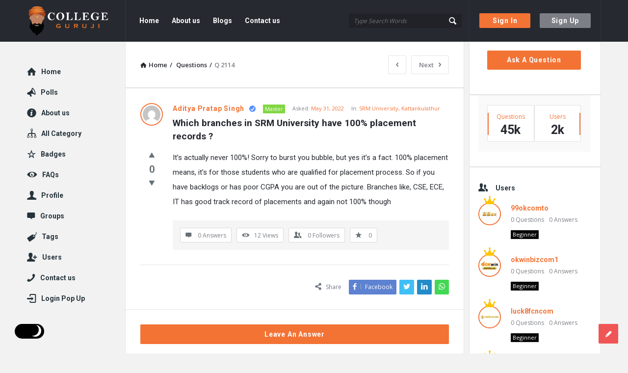

--- FILE ---
content_type: text/html; charset=UTF-8
request_url: https://collegeguruji.com/question/which-branches-in-srm-university-have-100-placement-records-2/
body_size: 23793
content:
<!DOCTYPE html>
<html lang="en-US" class="light-skin no-svg">
<head>
	<meta name="google-site-verification" content="vGDUGDYTBzHVIqeCyqgaPNAbVJTKxpo5VoNlKX3IqN8" />
	<meta charset="UTF-8">
	<link rel="profile" href="http://gmpg.org/xfn/11">
	<link rel="pingback" href="https://collegeguruji.com/xmlrpc.php">
	<meta name="viewport" content="width=device-width, initial-scale=1.0">
	<meta http-equiv="X-UA-Compatible" content="ie=edge">
	<meta name="generator" content="Discy 5.2">
	<meta name='robots' content='index, follow, max-image-preview:large, max-snippet:-1, max-video-preview:-1' />

	<!-- This site is optimized with the Yoast SEO plugin v19.1 - https://yoast.com/wordpress/plugins/seo/ -->
	<title>Which branches in SRM University have 100% placement records ? - College Guruji</title>
	<link rel="canonical" href="https://collegeguruji.com/question/which-branches-in-srm-university-have-100-placement-records-2/" />
	<meta property="og:locale" content="en_US" />
	<meta property="og:type" content="article" />
	<meta property="og:title" content="Which branches in SRM University have 100% placement records ? - College Guruji" />
	<meta property="og:description" content="It&#8217;s actually never 100%! Sorry to burst you bubble, but yes it&#8217;s a fact. 100% placement means, it&#8217;s for those students who are qualified for placement process. So if you have backlogs or has poor CGPA you are out of the picture. Branches like, CSE, ECE, IT has good track record of placements and again [&hellip;]" />
	<meta property="og:url" content="https://collegeguruji.com/question/which-branches-in-srm-university-have-100-placement-records-2/" />
	<meta property="og:site_name" content="College Guruji" />
	<meta name="twitter:card" content="summary_large_image" />
	<script type="application/ld+json" class="yoast-schema-graph">{"@context":"https://schema.org","@graph":[{"@type":"WebSite","@id":"https://collegeguruji.com/#website","url":"https://collegeguruji.com/","name":"College Guruji","description":"Ask About Colleges","potentialAction":[{"@type":"SearchAction","target":{"@type":"EntryPoint","urlTemplate":"https://collegeguruji.com/?s={search_term_string}"},"query-input":"required name=search_term_string"}],"inLanguage":"en-US"},{"@type":"WebPage","@id":"https://collegeguruji.com/question/which-branches-in-srm-university-have-100-placement-records-2/#webpage","url":"https://collegeguruji.com/question/which-branches-in-srm-university-have-100-placement-records-2/","name":"Which branches in SRM University have 100% placement records ? - College Guruji","isPartOf":{"@id":"https://collegeguruji.com/#website"},"datePublished":"2022-05-31T09:30:52+00:00","dateModified":"2022-05-31T09:30:52+00:00","breadcrumb":{"@id":"https://collegeguruji.com/question/which-branches-in-srm-university-have-100-placement-records-2/#breadcrumb"},"inLanguage":"en-US","potentialAction":[{"@type":"ReadAction","target":["https://collegeguruji.com/question/which-branches-in-srm-university-have-100-placement-records-2/"]}]},{"@type":"BreadcrumbList","@id":"https://collegeguruji.com/question/which-branches-in-srm-university-have-100-placement-records-2/#breadcrumb","itemListElement":[{"@type":"ListItem","position":1,"name":"Home","item":"https://collegeguruji.com/"},{"@type":"ListItem","position":2,"name":"Questions","item":"https://collegeguruji.com/questions/"},{"@type":"ListItem","position":3,"name":"Which branches in SRM University have 100% placement records ?"}]}]}</script>
	<!-- / Yoast SEO plugin. -->


<link rel='dns-prefetch' href='//fonts.googleapis.com' />
<link rel='dns-prefetch' href='//s.w.org' />
<link rel="alternate" type="application/rss+xml" title="College Guruji &raquo; Feed" href="https://collegeguruji.com/feed/" />
<link rel="alternate" type="application/rss+xml" title="College Guruji &raquo; Comments Feed" href="https://collegeguruji.com/comments/feed/" />
<link rel="alternate" type="application/rss+xml" title="College Guruji &raquo; Which branches in SRM University have 100% placement records ? Comments Feed" href="https://collegeguruji.com/question/which-branches-in-srm-university-have-100-placement-records-2/feed/" />
		<!-- This site uses the Google Analytics by MonsterInsights plugin v8.10.0 - Using Analytics tracking - https://www.monsterinsights.com/ -->
		<!-- Note: MonsterInsights is not currently configured on this site. The site owner needs to authenticate with Google Analytics in the MonsterInsights settings panel. -->
					<!-- No UA code set -->
				<!-- / Google Analytics by MonsterInsights -->
		<script type="text/javascript">
window._wpemojiSettings = {"baseUrl":"https:\/\/s.w.org\/images\/core\/emoji\/13.1.0\/72x72\/","ext":".png","svgUrl":"https:\/\/s.w.org\/images\/core\/emoji\/13.1.0\/svg\/","svgExt":".svg","source":{"concatemoji":"https:\/\/collegeguruji.com\/wp-includes\/js\/wp-emoji-release.min.js?ver=5.9.12"}};
/*! This file is auto-generated */
!function(e,a,t){var n,r,o,i=a.createElement("canvas"),p=i.getContext&&i.getContext("2d");function s(e,t){var a=String.fromCharCode;p.clearRect(0,0,i.width,i.height),p.fillText(a.apply(this,e),0,0);e=i.toDataURL();return p.clearRect(0,0,i.width,i.height),p.fillText(a.apply(this,t),0,0),e===i.toDataURL()}function c(e){var t=a.createElement("script");t.src=e,t.defer=t.type="text/javascript",a.getElementsByTagName("head")[0].appendChild(t)}for(o=Array("flag","emoji"),t.supports={everything:!0,everythingExceptFlag:!0},r=0;r<o.length;r++)t.supports[o[r]]=function(e){if(!p||!p.fillText)return!1;switch(p.textBaseline="top",p.font="600 32px Arial",e){case"flag":return s([127987,65039,8205,9895,65039],[127987,65039,8203,9895,65039])?!1:!s([55356,56826,55356,56819],[55356,56826,8203,55356,56819])&&!s([55356,57332,56128,56423,56128,56418,56128,56421,56128,56430,56128,56423,56128,56447],[55356,57332,8203,56128,56423,8203,56128,56418,8203,56128,56421,8203,56128,56430,8203,56128,56423,8203,56128,56447]);case"emoji":return!s([10084,65039,8205,55357,56613],[10084,65039,8203,55357,56613])}return!1}(o[r]),t.supports.everything=t.supports.everything&&t.supports[o[r]],"flag"!==o[r]&&(t.supports.everythingExceptFlag=t.supports.everythingExceptFlag&&t.supports[o[r]]);t.supports.everythingExceptFlag=t.supports.everythingExceptFlag&&!t.supports.flag,t.DOMReady=!1,t.readyCallback=function(){t.DOMReady=!0},t.supports.everything||(n=function(){t.readyCallback()},a.addEventListener?(a.addEventListener("DOMContentLoaded",n,!1),e.addEventListener("load",n,!1)):(e.attachEvent("onload",n),a.attachEvent("onreadystatechange",function(){"complete"===a.readyState&&t.readyCallback()})),(n=t.source||{}).concatemoji?c(n.concatemoji):n.wpemoji&&n.twemoji&&(c(n.twemoji),c(n.wpemoji)))}(window,document,window._wpemojiSettings);
</script>
<style type="text/css">
img.wp-smiley,
img.emoji {
	display: inline !important;
	border: none !important;
	box-shadow: none !important;
	height: 1em !important;
	width: 1em !important;
	margin: 0 0.07em !important;
	vertical-align: -0.1em !important;
	background: none !important;
	padding: 0 !important;
}
</style>
	<link rel='stylesheet' id='wp-block-library-css'  href='https://collegeguruji.com/wp-includes/css/dist/block-library/style.min.css?ver=5.9.12' type='text/css' media='all' />
<link rel='stylesheet' id='wpforms-gutenberg-form-selector-css'  href='https://collegeguruji.com/wp-content/plugins/wpforms-lite/assets/css/wpforms-full.min.css?ver=1.7.4.2' type='text/css' media='all' />
<style id='global-styles-inline-css' type='text/css'>
body{--wp--preset--color--black: #000000;--wp--preset--color--cyan-bluish-gray: #abb8c3;--wp--preset--color--white: #ffffff;--wp--preset--color--pale-pink: #f78da7;--wp--preset--color--vivid-red: #cf2e2e;--wp--preset--color--luminous-vivid-orange: #ff6900;--wp--preset--color--luminous-vivid-amber: #fcb900;--wp--preset--color--light-green-cyan: #7bdcb5;--wp--preset--color--vivid-green-cyan: #00d084;--wp--preset--color--pale-cyan-blue: #8ed1fc;--wp--preset--color--vivid-cyan-blue: #0693e3;--wp--preset--color--vivid-purple: #9b51e0;--wp--preset--gradient--vivid-cyan-blue-to-vivid-purple: linear-gradient(135deg,rgba(6,147,227,1) 0%,rgb(155,81,224) 100%);--wp--preset--gradient--light-green-cyan-to-vivid-green-cyan: linear-gradient(135deg,rgb(122,220,180) 0%,rgb(0,208,130) 100%);--wp--preset--gradient--luminous-vivid-amber-to-luminous-vivid-orange: linear-gradient(135deg,rgba(252,185,0,1) 0%,rgba(255,105,0,1) 100%);--wp--preset--gradient--luminous-vivid-orange-to-vivid-red: linear-gradient(135deg,rgba(255,105,0,1) 0%,rgb(207,46,46) 100%);--wp--preset--gradient--very-light-gray-to-cyan-bluish-gray: linear-gradient(135deg,rgb(238,238,238) 0%,rgb(169,184,195) 100%);--wp--preset--gradient--cool-to-warm-spectrum: linear-gradient(135deg,rgb(74,234,220) 0%,rgb(151,120,209) 20%,rgb(207,42,186) 40%,rgb(238,44,130) 60%,rgb(251,105,98) 80%,rgb(254,248,76) 100%);--wp--preset--gradient--blush-light-purple: linear-gradient(135deg,rgb(255,206,236) 0%,rgb(152,150,240) 100%);--wp--preset--gradient--blush-bordeaux: linear-gradient(135deg,rgb(254,205,165) 0%,rgb(254,45,45) 50%,rgb(107,0,62) 100%);--wp--preset--gradient--luminous-dusk: linear-gradient(135deg,rgb(255,203,112) 0%,rgb(199,81,192) 50%,rgb(65,88,208) 100%);--wp--preset--gradient--pale-ocean: linear-gradient(135deg,rgb(255,245,203) 0%,rgb(182,227,212) 50%,rgb(51,167,181) 100%);--wp--preset--gradient--electric-grass: linear-gradient(135deg,rgb(202,248,128) 0%,rgb(113,206,126) 100%);--wp--preset--gradient--midnight: linear-gradient(135deg,rgb(2,3,129) 0%,rgb(40,116,252) 100%);--wp--preset--duotone--dark-grayscale: url('#wp-duotone-dark-grayscale');--wp--preset--duotone--grayscale: url('#wp-duotone-grayscale');--wp--preset--duotone--purple-yellow: url('#wp-duotone-purple-yellow');--wp--preset--duotone--blue-red: url('#wp-duotone-blue-red');--wp--preset--duotone--midnight: url('#wp-duotone-midnight');--wp--preset--duotone--magenta-yellow: url('#wp-duotone-magenta-yellow');--wp--preset--duotone--purple-green: url('#wp-duotone-purple-green');--wp--preset--duotone--blue-orange: url('#wp-duotone-blue-orange');--wp--preset--font-size--small: 13px;--wp--preset--font-size--medium: 20px;--wp--preset--font-size--large: 36px;--wp--preset--font-size--x-large: 42px;}.has-black-color{color: var(--wp--preset--color--black) !important;}.has-cyan-bluish-gray-color{color: var(--wp--preset--color--cyan-bluish-gray) !important;}.has-white-color{color: var(--wp--preset--color--white) !important;}.has-pale-pink-color{color: var(--wp--preset--color--pale-pink) !important;}.has-vivid-red-color{color: var(--wp--preset--color--vivid-red) !important;}.has-luminous-vivid-orange-color{color: var(--wp--preset--color--luminous-vivid-orange) !important;}.has-luminous-vivid-amber-color{color: var(--wp--preset--color--luminous-vivid-amber) !important;}.has-light-green-cyan-color{color: var(--wp--preset--color--light-green-cyan) !important;}.has-vivid-green-cyan-color{color: var(--wp--preset--color--vivid-green-cyan) !important;}.has-pale-cyan-blue-color{color: var(--wp--preset--color--pale-cyan-blue) !important;}.has-vivid-cyan-blue-color{color: var(--wp--preset--color--vivid-cyan-blue) !important;}.has-vivid-purple-color{color: var(--wp--preset--color--vivid-purple) !important;}.has-black-background-color{background-color: var(--wp--preset--color--black) !important;}.has-cyan-bluish-gray-background-color{background-color: var(--wp--preset--color--cyan-bluish-gray) !important;}.has-white-background-color{background-color: var(--wp--preset--color--white) !important;}.has-pale-pink-background-color{background-color: var(--wp--preset--color--pale-pink) !important;}.has-vivid-red-background-color{background-color: var(--wp--preset--color--vivid-red) !important;}.has-luminous-vivid-orange-background-color{background-color: var(--wp--preset--color--luminous-vivid-orange) !important;}.has-luminous-vivid-amber-background-color{background-color: var(--wp--preset--color--luminous-vivid-amber) !important;}.has-light-green-cyan-background-color{background-color: var(--wp--preset--color--light-green-cyan) !important;}.has-vivid-green-cyan-background-color{background-color: var(--wp--preset--color--vivid-green-cyan) !important;}.has-pale-cyan-blue-background-color{background-color: var(--wp--preset--color--pale-cyan-blue) !important;}.has-vivid-cyan-blue-background-color{background-color: var(--wp--preset--color--vivid-cyan-blue) !important;}.has-vivid-purple-background-color{background-color: var(--wp--preset--color--vivid-purple) !important;}.has-black-border-color{border-color: var(--wp--preset--color--black) !important;}.has-cyan-bluish-gray-border-color{border-color: var(--wp--preset--color--cyan-bluish-gray) !important;}.has-white-border-color{border-color: var(--wp--preset--color--white) !important;}.has-pale-pink-border-color{border-color: var(--wp--preset--color--pale-pink) !important;}.has-vivid-red-border-color{border-color: var(--wp--preset--color--vivid-red) !important;}.has-luminous-vivid-orange-border-color{border-color: var(--wp--preset--color--luminous-vivid-orange) !important;}.has-luminous-vivid-amber-border-color{border-color: var(--wp--preset--color--luminous-vivid-amber) !important;}.has-light-green-cyan-border-color{border-color: var(--wp--preset--color--light-green-cyan) !important;}.has-vivid-green-cyan-border-color{border-color: var(--wp--preset--color--vivid-green-cyan) !important;}.has-pale-cyan-blue-border-color{border-color: var(--wp--preset--color--pale-cyan-blue) !important;}.has-vivid-cyan-blue-border-color{border-color: var(--wp--preset--color--vivid-cyan-blue) !important;}.has-vivid-purple-border-color{border-color: var(--wp--preset--color--vivid-purple) !important;}.has-vivid-cyan-blue-to-vivid-purple-gradient-background{background: var(--wp--preset--gradient--vivid-cyan-blue-to-vivid-purple) !important;}.has-light-green-cyan-to-vivid-green-cyan-gradient-background{background: var(--wp--preset--gradient--light-green-cyan-to-vivid-green-cyan) !important;}.has-luminous-vivid-amber-to-luminous-vivid-orange-gradient-background{background: var(--wp--preset--gradient--luminous-vivid-amber-to-luminous-vivid-orange) !important;}.has-luminous-vivid-orange-to-vivid-red-gradient-background{background: var(--wp--preset--gradient--luminous-vivid-orange-to-vivid-red) !important;}.has-very-light-gray-to-cyan-bluish-gray-gradient-background{background: var(--wp--preset--gradient--very-light-gray-to-cyan-bluish-gray) !important;}.has-cool-to-warm-spectrum-gradient-background{background: var(--wp--preset--gradient--cool-to-warm-spectrum) !important;}.has-blush-light-purple-gradient-background{background: var(--wp--preset--gradient--blush-light-purple) !important;}.has-blush-bordeaux-gradient-background{background: var(--wp--preset--gradient--blush-bordeaux) !important;}.has-luminous-dusk-gradient-background{background: var(--wp--preset--gradient--luminous-dusk) !important;}.has-pale-ocean-gradient-background{background: var(--wp--preset--gradient--pale-ocean) !important;}.has-electric-grass-gradient-background{background: var(--wp--preset--gradient--electric-grass) !important;}.has-midnight-gradient-background{background: var(--wp--preset--gradient--midnight) !important;}.has-small-font-size{font-size: var(--wp--preset--font-size--small) !important;}.has-medium-font-size{font-size: var(--wp--preset--font-size--medium) !important;}.has-large-font-size{font-size: var(--wp--preset--font-size--large) !important;}.has-x-large-font-size{font-size: var(--wp--preset--font-size--x-large) !important;}
</style>
<link rel='stylesheet' id='wpqa-custom-css-css'  href='https://collegeguruji.com/wp-content/plugins/WPQA/assets/css/custom.css?ver=5.5' type='text/css' media='all' />
<link rel='stylesheet' id='pb-accordion-blocks-style-css'  href='https://collegeguruji.com/wp-content/plugins/accordion-blocks/build/index.css?ver=1.5.0' type='text/css' media='all' />
<link rel='stylesheet' id='contact-form-7-css'  href='https://collegeguruji.com/wp-content/plugins/contact-form-7/includes/css/styles.css?ver=5.5.6.1' type='text/css' media='all' />
<link rel='stylesheet' id='discy-entypo-css'  href='https://collegeguruji.com/wp-content/themes/discy/css/entypo/entypo.css?ver=5.9.12' type='text/css' media='all' />
<link rel='stylesheet' id='prettyPhoto-css'  href='https://collegeguruji.com/wp-content/themes/discy/css/prettyPhoto.css?ver=5.9.12' type='text/css' media='all' />
<link rel='stylesheet' id='discy-font-awesome-css'  href='https://collegeguruji.com/wp-content/themes/discy/css/fontawesome/css/fontawesome-all.min.css?ver=5.9.12' type='text/css' media='all' />
<link rel='stylesheet' id='discy-main-style-css'  href='https://collegeguruji.com/wp-content/themes/discy/style.css' type='text/css' media='all' />
<link rel='stylesheet' id='discy-fonts-css'  href='https://fonts.googleapis.com/css2?family=Open+Sans%3Awght%40100%3B200%3B300%3B400%3B500%3B600%3B700%3B800%3B900&#038;subset=cyrillic%2Ccyrillic-ext%2Cgreek%2Cgreek-ext%2Clatin-ext%2Cvietnamese&#038;display=swap&#038;family=Roboto%3Awght%40100%3B200%3B300%3B400%3B500%3B600%3B700%3B800%3B900&#038;ver=5.2' type='text/css' media='all' />
<link rel='stylesheet' id='discy-basic-css-css'  href='https://collegeguruji.com/wp-content/themes/discy/css/basic.css?ver=5.2' type='text/css' media='all' />
<link rel='stylesheet' id='discy-main-css-css'  href='https://collegeguruji.com/wp-content/themes/discy/css/main.css?ver=5.2' type='text/css' media='all' />
<link rel='stylesheet' id='discy-vars-css-css'  href='https://collegeguruji.com/wp-content/themes/discy/css/vars.css?ver=5.2' type='text/css' media='all' />
<link rel='stylesheet' id='discy-responsive-css'  href='https://collegeguruji.com/wp-content/themes/discy/css/responsive.css?ver=5.2' type='text/css' media='all' />
<link rel='stylesheet' id='discy-dark-css-css'  href='https://collegeguruji.com/wp-content/themes/discy/css/dark.css?ver=5.2' type='text/css' media='all' />
<link rel='stylesheet' id='discy-custom-css-css'  href='https://collegeguruji.com/wp-content/themes/discy/css/custom.css?ver=5.2' type='text/css' media='all' />
<style id='discy-custom-css-inline-css' type='text/css'>

		::-moz-selection {
			background: #F37335;
		}
		::selection {
			background: #F37335;
		}
		.background-color,.breadcrumbs.breadcrumbs_2.breadcrumbs-colored,.button-default,.button-default-2:hover,.go-up,.widget_calendar tbody a,.widget_calendar caption,.tagcloud a:hover,.wp-block-tag-cloud a:hover,.submit-1:hover,.widget_search .search-submit:hover,.user-area .social-ul li a,.pagination .page-numbers.current,.page-navigation-before a:hover,.load-more a:hover,input[type="submit"]:not(.button-default):not(.button-primary):hover,.post-pagination > span,.post-pagination > span:hover,.post-img-lightbox:hover i,.pop-header,.fileinputs:hover span,a.meta-answer:hover,.question-navigation a:hover,.progressbar-percent,.button-default-3:hover,.move-poll-li,li.li-follow-question,.user_follow_yes,.user_block_yes,.social-ul li a:hover,.user-follow-profile a,.cat-sections:before,.stats-inner li:before,.cat-sections:before,.ui-datepicker-header,.ui-datepicker-current-day,.wpqa-following .user-follower > ul > li.user-following h4 i,.wpqa-followers .user-follower > ul > li.user-followers h4 i,.header-colored .header,.footer-light .social-ul li a,.header-simple .header .button-sign-up,.call-action-unlogged.call-action-colored,.button-default.slider-button-style_2:hover,.slider-inner .button-default.slider-button-style_3:hover,.slider-wrap .owl-controls .owl-buttons > div:hover,.slider-ask-form:hover input[type="submit"],.panel-image-opacity,.panel-image-content .button-default:hover,.cover-cat-span,.cat-section-icon,.feed-title i,.slider-feed-wrap .slider-owl .owl-controls .owl-buttons > div:hover,.group-item .group_avatar img,.group-item .group_avatar .group_img,.group_cover .group_cover_content .group_cover_content_first img,.content_group_item_header img,.content_group_item_embed a img,.comment_item img,.author_group_cover,.author_group__content ul li a:hover,.mobile-bar-apps-colored .mobile-bar-content {
			background-color: #F37335;
		}
		.color,.color.activate-link,a:hover,.user-login-click > ul li a:hover,.nav_menu > ul li a:hover,.nav_menu > div > ul li a:hover,.nav_menu > div > div > ul li a:hover,.user-notifications > div > a:hover,.user-notifications > ul li a,.user-notifications > div > a:hover,.user-notifications > ul li a,.post-meta a,.post-author,.post-title a:hover,.logo-name:hover,.user-area .user-content > .user-inner h4 > a,.commentlist li.comment .comment-body .comment-text .comment-author a,.commentlist ul.comment-reply li a:hover,.commentlist li .comment-text a,.post-content-text a,blockquote cite,.category-description > h4,.category-description > a,.pop-footer a,.question-poll,.active-favorite a i,.question-link-list li a:hover,.question-link-list li a:hover i,.poll-num span,.progressbar-title span,.bottom-footer a,.user-questions > div > i,.referral-completed > div > i,.user-data ul li a:hover,.user-notifications div ul li span.question-title a:hover,.widget-posts .user-notifications > div > ul li div h3 a:hover,.related-widget .user-notifications > div > ul li div h3 a:hover,.widget-posts .user-notifications > div > ul li a:hover,.related-widget .user-notifications > div > ul li a:hover,.widget-title-tabs .tabs li a:hover,.about-text a,.footer .about-text a,.answers-tabs-inner li a:hover,.mobile-aside li a:hover,.stats-text,.wpqa-following .user-follower > ul > li.user-following h4,.wpqa-followers .user-follower > ul > li.user-followers h4,.nav_menu ul li.current_page_item > a,.nav_menu ul li.current-menu-item > a,.nav_menu ul li.active-tab > a,.article-question .question-share .post-share > ul li a:hover,.ask-box-question:hover,.ask-box-question:hover i,.wpqa-login-already a,.cat_follow_done .button-default-4.follow-cat-button,.button-default-4.follow-cat-button:hover,.question-content-text a,.discoura nav.nav ul li a:hover,.discoura nav.nav ul li:hover a,.discoura nav.nav ul li.current_page_item a,.discoura nav.nav ul li.current-menu-item a,nav.nav ul li.wpqa-notifications-nav ul li a,nav.nav .wpqa-notifications-nav ul li li a:hover,nav.nav ul li.current_page_item.wpqa-notifications-nav li a,nav.nav ul li.current-menu-item.wpqa-notifications-nav li a,.group-item .group_statistics a:hover,.group-item .group_statistics div:hover,.footer.footer-light .related-widget .user-notifications > div > ul li div h3 a:hover,.user-notifications > div > ul li a,.dark-skin .nav_menu > div > ul li.current-menu-item > a,.dark-skin .nav_menu > div > ul li li.current-menu-item > a,.dark-skin .nav_menu > div > ul li li > a:hover,.dark-skin .wpqa_checkbox_span a {
			color: #F37335;
		}
		.loader_html,.submit-1:hover,.widget_search .search-submit:hover,.author-image-span,.badge-span,input[type="submit"]:not(.button-default):not(.button-primary):hover,blockquote,.question-poll,.loader_2,.loader_3,.question-navigation a:hover,li.li-follow-question,.user_follow.user_follow_yes,.user-follow-profile .user_block_yes .small_loader,.user_follow_3.user_block_yes .small_loader,.user-follow-profile .user_follow_yes .small_loader,.user_follow_3.user_block_yes .small_loader,.tagcloud a:hover,.wp-block-tag-cloud a:hover,.pagination .page-numbers.current,.wpqa_poll_image img.wpqa_poll_image_select,.wpqa-delete-image > span,.cat_follow_done .button-default-4.follow-cat-button,.button-default-4.follow-cat-button:hover,.slider-feed-wrap .slider-owl .owl-controls .owl-buttons > div:hover,.discoura nav.nav ul li a:hover,.discoura nav.nav ul li:hover a,.discoura nav.nav ul li.current_page_item a,.discoura nav.nav ul li.current-menu-item a,.user_follow_3.user_follow_yes .small_loader,.user_follow_3.user_block_yes .small_loader {
			border-color: #F37335;
		}.call-action-unlogged,.dark-skin .call-action-unlogged {background-image: url("https://collegeguruji.com/wp-content/uploads/2022/05/canva-photo-editor.png") ;
						filter: progid:DXImageTransform.Microsoft.AlphaImageLoader(src="https://collegeguruji.com/wp-content/uploads/2022/05/canva-photo-editor.png",sizingMethod="scale");
						-ms-filter: "progid:DXImageTransform.Microsoft.AlphaImageLoader(src='https://collegeguruji.com/wp-content/uploads/2022/05/canva-photo-editor.png',sizingMethod='scale')";
						background-size: cover;}
</style>
<script type='text/javascript' src='https://collegeguruji.com/wp-includes/js/jquery/jquery.min.js?ver=3.6.0' id='jquery-core-js'></script>
<script type='text/javascript' src='https://collegeguruji.com/wp-includes/js/jquery/jquery-migrate.min.js?ver=3.3.2' id='jquery-migrate-js'></script>
<link rel="https://api.w.org/" href="https://collegeguruji.com/wp-json/" /><link rel="alternate" type="application/json" href="https://collegeguruji.com/wp-json/wp/v2/question/2114" /><link rel="EditURI" type="application/rsd+xml" title="RSD" href="https://collegeguruji.com/xmlrpc.php?rsd" />
<link rel="wlwmanifest" type="application/wlwmanifest+xml" href="https://collegeguruji.com/wp-includes/wlwmanifest.xml" /> 
<meta name="generator" content="WordPress 5.9.12" />
<link rel='shortlink' href='https://collegeguruji.com/?p=2114' />
<link rel="alternate" type="application/json+oembed" href="https://collegeguruji.com/wp-json/oembed/1.0/embed?url=https%3A%2F%2Fcollegeguruji.com%2Fquestion%2Fwhich-branches-in-srm-university-have-100-placement-records-2%2F" />
<link rel="alternate" type="text/xml+oembed" href="https://collegeguruji.com/wp-json/oembed/1.0/embed?url=https%3A%2F%2Fcollegeguruji.com%2Fquestion%2Fwhich-branches-in-srm-university-have-100-placement-records-2%2F&#038;format=xml" />
<link rel="shortcut icon" href="https://collegeguruji.com/wp-content/uploads/2022/05/logo-2.png" type="image/x-icon">
<meta name="theme-color" content="#F37335">
			<meta name="msapplication-navbutton-color" content="#F37335">
			<meta name="apple-mobile-web-app-capable" content="yes">
			<meta name="apple-mobile-web-app-status-bar-style" content="black-translucent"><meta property="og:site_name" content="College Guruji">
<meta property="og:type" content="website">
<meta property="og:title" content="Which branches in SRM University have 100% placement records ?">
<meta name="twitter:title" content="Which branches in SRM University have 100% placement records ?">
<meta name="description" content="






It's actually never 100%! Sorry to burst you bubble, but yes it's a fact. 100% placement means, it's for those ...">
<meta property="og:description" content="






It's actually never 100%! Sorry to burst you bubble, but yes it's a fact. 100% placement means, it's for those ...">
<meta name="twitter:description" content="






It's actually never 100%! Sorry to burst you bubble, but yes it's a fact. 100% placement means, it's for those ...">
<meta property="og:url" content="https://collegeguruji.com/question/which-branches-in-srm-university-have-100-placement-records-2/">
</head>
<body class="question-template-default single single-question postid-2114 page-with-breadcrumbs single_page single_page_no main_for_all active-lightbox discy-not-boxed" itemscope itemtype="https://schema.org/QAPage">
	<svg xmlns="http://www.w3.org/2000/svg" viewBox="0 0 0 0" width="0" height="0" focusable="false" role="none" style="visibility: hidden; position: absolute; left: -9999px; overflow: hidden;" ><defs><filter id="wp-duotone-dark-grayscale"><feColorMatrix color-interpolation-filters="sRGB" type="matrix" values=" .299 .587 .114 0 0 .299 .587 .114 0 0 .299 .587 .114 0 0 .299 .587 .114 0 0 " /><feComponentTransfer color-interpolation-filters="sRGB" ><feFuncR type="table" tableValues="0 0.49803921568627" /><feFuncG type="table" tableValues="0 0.49803921568627" /><feFuncB type="table" tableValues="0 0.49803921568627" /><feFuncA type="table" tableValues="1 1" /></feComponentTransfer><feComposite in2="SourceGraphic" operator="in" /></filter></defs></svg><svg xmlns="http://www.w3.org/2000/svg" viewBox="0 0 0 0" width="0" height="0" focusable="false" role="none" style="visibility: hidden; position: absolute; left: -9999px; overflow: hidden;" ><defs><filter id="wp-duotone-grayscale"><feColorMatrix color-interpolation-filters="sRGB" type="matrix" values=" .299 .587 .114 0 0 .299 .587 .114 0 0 .299 .587 .114 0 0 .299 .587 .114 0 0 " /><feComponentTransfer color-interpolation-filters="sRGB" ><feFuncR type="table" tableValues="0 1" /><feFuncG type="table" tableValues="0 1" /><feFuncB type="table" tableValues="0 1" /><feFuncA type="table" tableValues="1 1" /></feComponentTransfer><feComposite in2="SourceGraphic" operator="in" /></filter></defs></svg><svg xmlns="http://www.w3.org/2000/svg" viewBox="0 0 0 0" width="0" height="0" focusable="false" role="none" style="visibility: hidden; position: absolute; left: -9999px; overflow: hidden;" ><defs><filter id="wp-duotone-purple-yellow"><feColorMatrix color-interpolation-filters="sRGB" type="matrix" values=" .299 .587 .114 0 0 .299 .587 .114 0 0 .299 .587 .114 0 0 .299 .587 .114 0 0 " /><feComponentTransfer color-interpolation-filters="sRGB" ><feFuncR type="table" tableValues="0.54901960784314 0.98823529411765" /><feFuncG type="table" tableValues="0 1" /><feFuncB type="table" tableValues="0.71764705882353 0.25490196078431" /><feFuncA type="table" tableValues="1 1" /></feComponentTransfer><feComposite in2="SourceGraphic" operator="in" /></filter></defs></svg><svg xmlns="http://www.w3.org/2000/svg" viewBox="0 0 0 0" width="0" height="0" focusable="false" role="none" style="visibility: hidden; position: absolute; left: -9999px; overflow: hidden;" ><defs><filter id="wp-duotone-blue-red"><feColorMatrix color-interpolation-filters="sRGB" type="matrix" values=" .299 .587 .114 0 0 .299 .587 .114 0 0 .299 .587 .114 0 0 .299 .587 .114 0 0 " /><feComponentTransfer color-interpolation-filters="sRGB" ><feFuncR type="table" tableValues="0 1" /><feFuncG type="table" tableValues="0 0.27843137254902" /><feFuncB type="table" tableValues="0.5921568627451 0.27843137254902" /><feFuncA type="table" tableValues="1 1" /></feComponentTransfer><feComposite in2="SourceGraphic" operator="in" /></filter></defs></svg><svg xmlns="http://www.w3.org/2000/svg" viewBox="0 0 0 0" width="0" height="0" focusable="false" role="none" style="visibility: hidden; position: absolute; left: -9999px; overflow: hidden;" ><defs><filter id="wp-duotone-midnight"><feColorMatrix color-interpolation-filters="sRGB" type="matrix" values=" .299 .587 .114 0 0 .299 .587 .114 0 0 .299 .587 .114 0 0 .299 .587 .114 0 0 " /><feComponentTransfer color-interpolation-filters="sRGB" ><feFuncR type="table" tableValues="0 0" /><feFuncG type="table" tableValues="0 0.64705882352941" /><feFuncB type="table" tableValues="0 1" /><feFuncA type="table" tableValues="1 1" /></feComponentTransfer><feComposite in2="SourceGraphic" operator="in" /></filter></defs></svg><svg xmlns="http://www.w3.org/2000/svg" viewBox="0 0 0 0" width="0" height="0" focusable="false" role="none" style="visibility: hidden; position: absolute; left: -9999px; overflow: hidden;" ><defs><filter id="wp-duotone-magenta-yellow"><feColorMatrix color-interpolation-filters="sRGB" type="matrix" values=" .299 .587 .114 0 0 .299 .587 .114 0 0 .299 .587 .114 0 0 .299 .587 .114 0 0 " /><feComponentTransfer color-interpolation-filters="sRGB" ><feFuncR type="table" tableValues="0.78039215686275 1" /><feFuncG type="table" tableValues="0 0.94901960784314" /><feFuncB type="table" tableValues="0.35294117647059 0.47058823529412" /><feFuncA type="table" tableValues="1 1" /></feComponentTransfer><feComposite in2="SourceGraphic" operator="in" /></filter></defs></svg><svg xmlns="http://www.w3.org/2000/svg" viewBox="0 0 0 0" width="0" height="0" focusable="false" role="none" style="visibility: hidden; position: absolute; left: -9999px; overflow: hidden;" ><defs><filter id="wp-duotone-purple-green"><feColorMatrix color-interpolation-filters="sRGB" type="matrix" values=" .299 .587 .114 0 0 .299 .587 .114 0 0 .299 .587 .114 0 0 .299 .587 .114 0 0 " /><feComponentTransfer color-interpolation-filters="sRGB" ><feFuncR type="table" tableValues="0.65098039215686 0.40392156862745" /><feFuncG type="table" tableValues="0 1" /><feFuncB type="table" tableValues="0.44705882352941 0.4" /><feFuncA type="table" tableValues="1 1" /></feComponentTransfer><feComposite in2="SourceGraphic" operator="in" /></filter></defs></svg><svg xmlns="http://www.w3.org/2000/svg" viewBox="0 0 0 0" width="0" height="0" focusable="false" role="none" style="visibility: hidden; position: absolute; left: -9999px; overflow: hidden;" ><defs><filter id="wp-duotone-blue-orange"><feColorMatrix color-interpolation-filters="sRGB" type="matrix" values=" .299 .587 .114 0 0 .299 .587 .114 0 0 .299 .587 .114 0 0 .299 .587 .114 0 0 " /><feComponentTransfer color-interpolation-filters="sRGB" ><feFuncR type="table" tableValues="0.098039215686275 1" /><feFuncG type="table" tableValues="0 0.66274509803922" /><feFuncB type="table" tableValues="0.84705882352941 0.41960784313725" /><feFuncA type="table" tableValues="1 1" /></feComponentTransfer><feComposite in2="SourceGraphic" operator="in" /></filter></defs></svg><div class="background-cover"></div>
		<div class="put-wrap-pop">
					</div>
						<div class="panel-pop" id="signup-panel">
					<i class="icon-cancel"></i>					<div class="pop-border-radius">
													<div class="pop-header">
								<h3>
									Sign Up								</h3>
															</div><!-- End pop-header -->
												<div class="panel-pop-content">
							<input type="hidden" name="_wp_http_referer" value="/question/which-branches-in-srm-university-have-100-placement-records-2/" /><form method="post" class="signup_form wpqa_form" enctype="multipart/form-data">
				<div class="wpqa_error_desktop"><div class="wpqa_error"></div></div>
				<div class="wpqa_success"></div>
				<div class="form-inputs clearfix"><p class="username_field">
									<label for="user_name_46">Username<span class="required">*</span></label>
									<input type="text" class="required-item form-control" name="user_name" id="user_name_46" value="">
									<i class="icon-user"></i>
								</p><p class="email_field">
			<label for="email_46">E-Mail<span class="required">*</span></label>
			<input class="form-control" type="text" name="email" id="email_46" value="">
			<i class="icon-mail"></i>
		</p><p class="password_field">
									<label for="pass1_46">Password<span class="required">*</span></label>
									<input type="password" class="required-item form-control" name="pass1" id="pass1_46" autocomplete="off">
									<i class="icon-lock-open"></i>
								</p><p class="password_2_field">
										<label for="pass2_46">Confirm Password<span class="required">*</span></label>
										<input type="password" class="required-item form-control" name="pass2" id="pass2_46" autocomplete="off">
										<i class="icon-lock"></i>
									</p></div>

				<div class="clearfix"></div>
				<div class="wpqa_error_mobile"><div class="wpqa_error"></div></div>

				<p class="form-submit d-flex align-items-center justify-content-between mb-0">
					<span class="load_span"><span class="loader_2"></span></span>
					<input type="submit" name="register" value="Signup" class="button-default">
				</p>

				<input type="hidden" name="form_type" value="wpqa-signup">
				<input type="hidden" name="action" value="wpqa_ajax_signup_process">
				<input type="hidden" name="redirect_to" value="https://collegeguruji.com/question/which-branches-in-srm-university-have-100-placement-records-2/">
				<input type="hidden" name="_wp_http_referer" value="/question/which-branches-in-srm-university-have-100-placement-records-2/" />
			</form>						</div><!-- End panel-pop-content -->
					</div><!-- End pop-border-radius -->
											<div class="pop-footer">
							Have an account? <a href="https://collegeguruji.com/log-in/" class="login-panel">Sign In Now</a>						</div><!-- End pop-footer -->
									</div><!-- End signup -->
							<div class="panel-pop" id="login-panel">
					<i class="icon-cancel"></i>					<div class="pop-border-radius">
													<div class="pop-header">
								<h3>
									Sign In								</h3>
															</div><!-- End pop-header -->
												<div class="panel-pop-content">
														<form class="wpqa_form login-form wpqa_login" method="post">
				
				<div class="wpqa_error_desktop"><div class="wpqa_error"></div></div>
				
				<div class="form-inputs clearfix">
					<p class="login-text">
						<label for="username_159">Username or email<span class="required">*</span></label>
						<input id="username_159" class="required-item form-control" type="text" name="log" value="">
						<i class="icon-user"></i>
					</p>
					<p class="login-password">
						<label for="password_159">Password<span class="required">*</span></label>
						<input id="password_159" class="required-item form-control" type="password" name="pwd">
						<i class="icon-lock-open"></i>
					</p>
					
				</div>
				
				<div class="d-flex align-items-center justify-content-between mb-4">
					<div class="wpqa_checkbox_p rememberme normal_label d-flex align-items-center mb-1">
						<label class="mb-0"><span class="wpqa_checkbox"><input type="checkbox" name="rememberme" value="forever" checked="checked"></span> <span class="wpqa_checkbox_span">Remember Me!</span></label>
					</div>
					
					<a href="https://collegeguruji.com/lost-password/" class="font-weight-bold color-dark mb-1 lost-password">Forgot Password?</a>
				</div>

				<div class="clearfix"></div>
				<div class="wpqa_error_mobile"><div class="wpqa_error"></div></div>

				<p class="form-submit login-submit d-flex align-items-center justify-content-between mb-0">
					<span class="load_span"><span class="loader_2"></span></span>
					<input type="submit" value="Login" class="button-default login-submit">
				</p>
				
				<input type="hidden" name="redirect_to" value="https://collegeguruji.com/question/which-branches-in-srm-university-have-100-placement-records-2/">
				<input type="hidden" name="form_type" value="wpqa-login">
				<input type="hidden" name="action" value="wpqa_ajax_login_process">
				
			</form>						</div><!-- End panel-pop-content -->
					</div><!-- End pop-border-radius -->
											<div class="pop-footer">
							Don&#039;t have account, <a href="https://collegeguruji.com/sign-up/" class="signup-panel">Sign Up Here</a>						</div><!-- End pop-footer -->
									</div><!-- End login-panel -->
							<div class="panel-pop" id="lost-password">
					<i class="icon-cancel"></i>					<div class="pop-border-radius">
													<div class="pop-header">
								<h3>
									Forgot Password								</h3>
															</div><!-- End pop-header -->
												<div class="panel-pop-content">
							<p>Lost your password? Please enter your email address. You will receive a link and will create a new password via email.</p><form method="post" class="wpqa-lost-password wpqa_form">
				<div class="wpqa_error_desktop wpqa_hide"><div class="wpqa_error"></div></div>
				<div class="wpqa_success"></div>
				<div class="form-inputs clearfix">
					<p>
						<label for="user_mail_73">E-Mail<span class="required">*</span></label>
						<input type="email" class="required-item form-control" name="user_mail" id="user_mail_73">
						<i class="icon-mail"></i>
					</p>
				</div>

				<div class="clearfix"></div>
				<div class="wpqa_error_mobile wpqa_hide"><div class="wpqa_error"></div></div>

				<p class="form-submit d-flex align-items-center justify-content-between mb-0">
					<span class="load_span"><span class="loader_2"></span></span>
					<input type="submit" value="Reset" class="button-default">
				</p>
				<input type="hidden" name="form_type" value="wpqa_forget">
				<input type="hidden" name="action" value="wpqa_ajax_password_process">
				<input type="hidden" name="redirect_to" value="https://collegeguruji.com/question/which-branches-in-srm-university-have-100-placement-records-2/">
			</form>						</div><!-- End panel-pop-content -->
					</div><!-- End pop-border-radius -->
											<div class="pop-footer">
							Have an account? <a href="https://collegeguruji.com/log-in/" class="login-panel">Sign In Now</a>						</div><!-- End pop-footer -->
									</div><!-- End lost-password -->
							<div class="panel-pop panel-pop-not-login" id="wpqa-question">
					<i class="icon-cancel"></i>
					<div class="panel-pop-content">
						<div class="alert-message error"><i class="icon-cancel"></i><p>You must login to ask question.</p></div><form class="wpqa_form login-form wpqa_login" method="post">
				
				<div class="wpqa_error_desktop"><div class="wpqa_error"></div></div>
				
				<div class="form-inputs clearfix">
					<p class="login-text">
						<label for="username_143">Username or email<span class="required">*</span></label>
						<input id="username_143" class="required-item form-control" type="text" name="log" value="">
						<i class="icon-user"></i>
					</p>
					<p class="login-password">
						<label for="password_143">Password<span class="required">*</span></label>
						<input id="password_143" class="required-item form-control" type="password" name="pwd">
						<i class="icon-lock-open"></i>
					</p>
					
				</div>
				
				<div class="d-flex align-items-center justify-content-between mb-4">
					<div class="wpqa_checkbox_p rememberme normal_label d-flex align-items-center mb-1">
						<label class="mb-0"><span class="wpqa_checkbox"><input type="checkbox" name="rememberme" value="forever" checked="checked"></span> <span class="wpqa_checkbox_span">Remember Me!</span></label>
					</div>
					
					<a href="https://collegeguruji.com/lost-password/" class="font-weight-bold color-dark mb-1 lost-password">Forgot Password?</a>
				</div>

				<div class="clearfix"></div>
				<div class="wpqa_error_mobile"><div class="wpqa_error"></div></div>

				<p class="form-submit login-submit d-flex align-items-center justify-content-between mb-0">
					<span class="load_span"><span class="loader_2"></span></span>
					<input type="submit" value="Login" class="button-default login-submit">
				</p>
				
				<input type="hidden" name="redirect_to" value="https://collegeguruji.com/question/which-branches-in-srm-university-have-100-placement-records-2/">
				<input type="hidden" name="form_type" value="wpqa-login">
				<input type="hidden" name="action" value="wpqa_ajax_login_process">
				
			</form>					</div><!-- End panel-pop-content -->
											<div class="pop-footer">
							Need An Account, <a href="https://collegeguruji.com/sign-up/" class="signup-panel">Sign Up Here</a>						</div><!-- End pop-footer -->
									</div><!-- End wpqa-question -->
				
								<div class="panel-pop panel-pop-not-login" id="wpqa-report">
					<i class="icon-cancel"></i>
					<div class="panel-pop-content">
						<p class="question_report">Please briefly explain why you feel this question should be reported.</p>
						<p class="wpqa_hide answer_report">Please briefly explain why you feel this answer should be reported.</p>
						<p class="wpqa_hide user_report">Please briefly explain why you feel this user should be reported.</p>
						<form class="wpqa_form submit-report" method="post">
							<div class="wpqa_error"></div>
							<div class="wpqa_success"></div>
							<div class="form-inputs clearfix">
								<p class="login-text">
									<label for="explain-reported">Explain<span class="required">*</span></label>
									<textarea cols="58" rows="8" class="form-control" id="explain-reported" name="explain"></textarea>
									<i class="icon-pencil"></i>
								</p>
							</div>
							<p class="form-submit mb-0">
								<span class="load_span"><span class="loader_2"></span></span>
								<input type="hidden" id="wpqa_report_nonce" name="wpqa_report_nonce" value="225d070a46" />									<input type="submit" value="Report" class="button-default button-hide-click">
															</p>
							<input type="hidden" name="form_type" value="wpqa-report">
							<input type="hidden" name="post_id" value="2114">
						</form>
					</div><!-- End panel-pop-content -->
				</div><!-- End wpqa-report -->
			
<div id="wrap" class="wrap-not-login">
	<div class="hidden-header header-dark mobile_bar_active">
				<header class="header" itemscope="" itemtype="https://schema.org/WPHeader">
			<div class="the-main-container">
				<div class="mobile-menu">
					<div class="mobile-menu-click" data-menu="mobile-menu-main">
						<i class="icon-menu"></i>
					</div>
				</div><!-- End mobile-menu -->
								<div class="right-header float_r">
											<a class="sign-in-lock mob-sign-in" href="https://collegeguruji.com/log-in/" data-toggle="modal"><i class="icon-lock"></i></a>
						<a class="button-default button-sign-in" href="https://collegeguruji.com/log-in/" data-toggle="modal">Sign In</a><a class="button-default-2 button-sign-up" href="https://collegeguruji.com/sign-up/">Sign Up</a>
									</div><!-- End right-header -->
				<div class="left-header float_l">
					<h2 class="screen-reader-text site_logo">College Guruji</h2>
					    <a class="logo float_l logo-img" href="https://collegeguruji.com/" title="College Guruji">
    	            <img title="College Guruji" height="738" width="2052" class="default_screen" alt="College Guruji Logo" src="https://collegeguruji.com/wp-content/uploads/2022/05/logo-white.png">
                    <img title="College Guruji" height="738" width="2052" class="retina_screen" alt="College Guruji Logo" src="https://collegeguruji.com/wp-content/uploads/2022/05/logo-2.png">
            </a>
					<div class="mid-header float_l">
													<div class="header-search float_r">
																	<form role="search" class="searchform main-search-form" method="get" action="https://collegeguruji.com/search/">
										<div class="search-wrapper">
											<input type="search" class='live-search live-search-icon' autocomplete='off' placeholder="Type Search Words" name="search" value="">
																							<div class="loader_2 search_loader"></div>
												<div class="search-results results-empty"></div>
																						<input type="hidden" name="search_type" class="search_type" value="questions">
											<div class="search-click"></div>
											<button type="submit"><i class="icon-search"></i></button>
										</div>
									</form>
															</div><!-- End header-search -->
							<nav class="nav float_l" itemscope="" itemtype="https://schema.org/SiteNavigationElement">
		<h3 class="screen-reader-text">College Guruji Navigation</h3>
		<ul id="menu-new-menu01" class="menu"><li id="menu-item-70" class="menu-item menu-item-type-post_type menu-item-object-page menu-item-home menu-item-70"><a class=""  href="https://collegeguruji.com/">Home</a></li>
<li id="menu-item-72" class="menu-item menu-item-type-post_type menu-item-object-page menu-item-72"><a class=""  href="https://collegeguruji.com/about-us/">About us</a></li>
<li id="menu-item-71" class="menu-item menu-item-type-post_type menu-item-object-page current_page_parent menu-item-71"><a class=""  href="https://collegeguruji.com/blogs/">Blogs</a></li>
<li id="menu-item-73" class="menu-item menu-item-type-post_type menu-item-object-page menu-item-73"><a class=""  href="https://collegeguruji.com/contact-us/">Contact us</a></li>
</ul>	</nav><!-- End nav -->
					</div><!-- End mid-header -->
				</div><!-- End left-header -->
			</div><!-- End the-main-container -->
		</header><!-- End header -->
			<div class="mobile-bar main-mobile-bar">
		<div class="the-main-container">
			<div class="mobile-bar-content">
				<div class="the-main-container">
					<div class="mobile-bar-search">
						<a href="https://collegeguruji.com/search/"><i class="icon-search"></i>Search</a>
													<form role="search" method="get" class="searchform main-search-form" action="https://collegeguruji.com/search/">
								<i class="icon-left-open"></i>
								<input type="search" class='live-search' autocomplete='off' name="search" value="Hit enter to search" onfocus="if(this.value=='Hit enter to search')this.value='';" onblur="if(this.value=='')this.value='Hit enter to search';">
																	<div class="loader_2 search_loader"></div>
									<div class="search-results results-empty"></div>
																<input type="hidden" name="search_type" class="search_type" value="questions">
							</form>
											</div>
					<div class="mobile-bar-ask">
													<a target="_self" class="wpqa-question " href="https://collegeguruji.com/add-question/"><i class="icon-help-circled"></i>Ask A Question</a>
											</div>
				</div><!-- End the-main-container -->
			</div><!-- End mobile-bar-content -->
		</div><!-- End the-main-container -->
	</div><!-- End mobile-bar -->
	</div><!-- End hidden-header -->
	<aside class="mobile-aside mobile-menu-main mobile-menu-wrap gray-mobile-menu" data-menu="mobile-menu-main">
	<h3 class="screen-reader-text">Mobile menu</h3>
	<div class="mobile-aside-inner">
		<div class="mobile-aside-inner-inner">
			<a href="#" class="mobile-aside-close"><i class="icon-cancel"></i><span class="screen-reader-text">Close</span></a>
			<div class="mobile-menu-top mobile--top">
				<div class="widget widget_ask">
											<a href="https://collegeguruji.com/add-question/" class="button-default wpqa-question">Ask a Question</a>
									</div>
			</div><!-- End mobile-menu-top -->
										<div class="mobile-menu-left">
								<ul id="nav_menu" class="menu"><li id="menu-item-77" class="menu-item menu-item-type-post_type menu-item-object-page menu-item-home menu-item-77"><a class=""  href="https://collegeguruji.com/"><i class="icon-home"></i>Home</a></li>
<li id="menu-item-75" class="wpqa-menu wpqa-polls-nav menu-item menu-item-type-custom menu-item-object-custom menu-item-75"><a class=""  href="#wpqa-polls"><i class="icon-megaphone"></i>Polls</a></li>
<li id="menu-item-78" class="menu-item menu-item-type-post_type menu-item-object-page menu-item-78"><a class=""  href="https://collegeguruji.com/about-us/"><i class="icon-info-circled"></i>About us</a></li>
<li id="menu-item-79" class="menu-item menu-item-type-post_type menu-item-object-page menu-item-79"><a class=""  href="https://collegeguruji.com/all-category/"><i class="icon-flow-tree"></i>All Category</a></li>
<li id="menu-item-80" class="menu-item menu-item-type-post_type menu-item-object-page menu-item-80"><a class=""  href="https://collegeguruji.com/badges/"><i class="icon-star-empty"></i>Badges</a></li>
<li id="menu-item-82" class="menu-item menu-item-type-post_type menu-item-object-page menu-item-82"><a class=""  href="https://collegeguruji.com/faqs/"><i class="icon-eye"></i>FAQs</a></li>
<li id="menu-item-76" class="wpqa-menu wpqa-profile-nav menu-item menu-item-type-custom menu-item-object-custom menu-item-76"><a class=""  href="#wpqa-profile"><i class="icon-user"></i>Profile</a></li>
<li id="menu-item-83" class="menu-item menu-item-type-post_type menu-item-object-page menu-item-83"><a class=""  href="https://collegeguruji.com/groups/"><i class="icon-comment"></i>Groups</a></li>
<li id="menu-item-84" class="menu-item menu-item-type-post_type menu-item-object-page menu-item-84"><a class=""  href="https://collegeguruji.com/tags/"><i class="icon-tag"></i>Tags</a></li>
<li id="menu-item-85" class="menu-item menu-item-type-post_type menu-item-object-page menu-item-85"><a class=""  href="https://collegeguruji.com/users/"><i class="icon-user-add"></i>Users</a></li>
<li id="menu-item-81" class="menu-item menu-item-type-post_type menu-item-object-page menu-item-81"><a class=""  href="https://collegeguruji.com/contact-us/"><i class="icon-phone"></i>Contact us</a></li>
<li id="menu-item-74" class="wpqa-menu wpqa-login-popup-nav menu-item menu-item-type-custom menu-item-object-custom menu-item-74 li-login-popup login-panel"><a class=""  href="https://collegeguruji.com/log-in/"><i class="icon-login"></i>Login Pop Up</a></li>
</ul>							</div><!-- End mobile-menu-left -->
													<div class="mobile--top">
								<ul id="menu-new-menu01-1" class="menu"><li class="menu-item menu-item-type-post_type menu-item-object-page menu-item-home menu-item-70"><a class=""  href="https://collegeguruji.com/">Home</a></li>
<li class="menu-item menu-item-type-post_type menu-item-object-page menu-item-72"><a class=""  href="https://collegeguruji.com/about-us/">About us</a></li>
<li class="menu-item menu-item-type-post_type menu-item-object-page current_page_parent menu-item-71"><a class=""  href="https://collegeguruji.com/blogs/">Blogs</a></li>
<li class="menu-item menu-item-type-post_type menu-item-object-page menu-item-73"><a class=""  href="https://collegeguruji.com/contact-us/">Contact us</a></li>
</ul>							</div>
										<div class="mobile--top post-search">
					<form role="search" method="get" class="searchform main-search-form" action="https://collegeguruji.com/search/">
						<div class="row row-warp">
							<div class="col col10">
								<input type="search" class='live-search' autocomplete='off' name="search" value="Hit enter to search" onfocus="if(this.value=='Hit enter to search')this.value='';" onblur="if(this.value=='')this.value='Hit enter to search';">
																	<div class="loader_2 search_loader"></div>
									<div class="search-results results-empty"></div>
																<input type="hidden" name="search_type" class="search_type" value="questions">
							</div><!-- End col6 -->
							<div class="wpqa_form col col2">
								<input type="submit" class="button-default" value="Search">
							</div><!-- End col6 -->
						</div><!-- End row -->
					</form>
				</div>
					</div><!-- End mobile-aside-inner-inner -->
	</div><!-- End mobile-aside-inner -->
</aside><!-- End mobile-aside -->	<div class="main-content">
		<div class="discy-inner-content menu_sidebar">
						<div class="the-main-container the-wrap-container">
				<main class="all-main-wrap discy-site-content float_l">
					<div class="the-main-inner float_l">
						<div class="breadcrumbs d-flex align-items-center justify-content-between w-100 mb-4 breadcrumbs_1"><div class="breadcrumbs-wrap d-flex align-items-center justify-content-between w-100">
					<div class="breadcrumb-left"><span class="crumbs">
							<span class="breadcrumb-item" itemscope itemtype="https://schema.org/BreadcrumbList">
								<span itemprop="itemListElement" itemscope itemtype="https://schema.org/ListItem">
			<meta itemprop="position" content="1"><a itemprop="item" href="https://collegeguruji.com/" title="Home"><span itemprop="name"><i class="icon-home font-xl mr-2"></i>Home</span></a></span><span class="crumbs-span">/</span><span class="current" itemprop="itemListElement" itemscope itemtype="https://schema.org/ListItem">
			<meta itemprop="position" content="2"><a itemprop="item" href="https://collegeguruji.com/questions/" title="Questions"><span itemprop="name">Questions</span></a></span><span class="crumbs-span">/</span><span class="current">Q 2114</span></span>
						</span></div><!-- End breadcrumb-left --><div class="breadcrumb-right d-flex align-items-center">									<div class="question-navigation breadcrumb-navs d-flex">
																					<a class="nav-next breadcrumb-navs__item mr-1" href="https://collegeguruji.com/question/what-are-the-core-branches-at-srm-university/"><span>Next</span><i class="icon-right-open"></i></a>
																					<a class="nav-previous breadcrumb-navs__item" href="https://collegeguruji.com/question/i-got-cse-in-srm-main-campus-and-csse-in-kiit-which-should-i-choose-seems-like-very-few-people-applied-for-srm-this-year-because-i-got-cse-even-though-my-boards-was-average/"><i class="icon-left-open"></i></a>
																			</div><!-- End page-navigation -->
								<div class="clearfix"></div>
						</div><!-- End breadcrumb-right --></div><!-- End breadcrumbs-wrap --></div><!-- End breadcrumbs -->						<div class="clearfix"></div>		<div class="post-articles question-articles">
						<div class="activate-post-stats page-visits-post" data-id="2114"></div>
				<article id="post-2114" class="article-question article-post clearfix question-no-comments answer-question-not-jquery question-vote-image discoura-not-credential question-type-normal post-2114 question type-question status-publish hentry question-category-srm-university-kattankulathur" itemprop="mainEntity" itemscope itemtype="https://schema.org/Question">
						<div class="single-inner-content">
				<div class="question-inner">
											<div class="question-image-vote">
							<div class="author-image author__avatar author-image-42"><a href="https://collegeguruji.com/profile/aditya-pratap-singh/"><span class="author-image-span"><img class='avatar avatar-42 photo' alt='Aditya Pratap Singh' title='Aditya Pratap Singh' width='42' height='42' srcset='https://secure.gravatar.com/avatar/afcc67e696bc61b63ebdbedf9fae59b7?s=96&d=mm&r=g 1x, https://secure.gravatar.com/avatar/afcc67e696bc61b63ebdbedf9fae59b7?s=96&d=mm&r=g 2x' src='https://secure.gravatar.com/avatar/afcc67e696bc61b63ebdbedf9fae59b7?s=96&d=mm&r=g'></span></a><div class="author-image-pop-2 member-card" data-user="3"><div class="author-pop-loader"><div class="loader_2"></div></div></div></div>		<ul class="question-vote question-mobile">
			<li class="question-vote-up"><a href="#" id="question_vote_up-2114" data-type="question" data-vote-type="up" class="wpqa_vote question_vote_up vote_allow" title="Like"><i class="icon-up-dir"></i></a></li>
			<li class="vote_result" itemprop="upvoteCount">0</li>
			<li class="li_loader"><span class="loader_3 fa-spin"></span></li>
							<li class="question-vote-down"><a href="#" id="question_vote_down-2114" data-type="question" data-vote-type="down" class="wpqa_vote question_vote_down vote_allow" title="Dislike"><i class="icon-down-dir"></i></a></li>
					</ul>
							</div><!-- End question-image-vote -->
										<div class="question-content question-content-first">
												<header class="article-header">
														<div class="question-header">
								<span itemprop="author" itemscope itemtype="http://schema.org/Person"><a class="post-author" itemprop="url" href="https://collegeguruji.com/profile/aditya-pratap-singh/"><span itemprop="name">Aditya Pratap Singh</span></a></span><span class="verified_user tooltip-n" title="Verified"><i class="icon-check"></i></span><span class="badge-span" style="background-color: #81d742">Master</span>									<div class="post-meta">
										<span class="post-date">Asked:<span class="date-separator"></span> <a href="https://collegeguruji.com/question/which-branches-in-srm-university-have-100-placement-records-2/" itemprop="url"><span class="entry-date published">May 31, 2022</span></a><span class="discy_hide" itemprop="dateCreated" datetime="2022-05-31T15:00:52+05:30">2022-05-31T15:00:52+05:30</span>
				<span class="discy_hide" itemprop="datePublished" datetime="2022-05-31T15:00:52+05:30">2022-05-31T15:00:52+05:30</span></span><span class="byline"><span class="post-cat">In: <a href="https://collegeguruji.com/question-category/srm-university-kattankulathur/" rel="tag">SRM University, Kattankulathur</a></span></span>									</div>
															</div>
						</header>
													<div>
								<h1 class="post-title"><span itemprop="name">Which branches in SRM University have 100% placement records ?</span></h1>							</div>
												</div><!-- End question-content-first -->
											<div class="question-not-mobile question-image-vote question-vote-sticky">
							<div class="question-sticky-stop">
										<ul class="question-vote">
			<li class="question-vote-up"><a href="#" id="question_vote_up-2114" data-type="question" data-vote-type="up" class="wpqa_vote question_vote_up vote_allow" title="Like"><i class="icon-up-dir"></i></a></li>
			<li class="vote_result" itemprop="upvoteCount">0</li>
			<li class="li_loader"><span class="loader_3 fa-spin"></span></li>
							<li class="question-vote-down"><a href="#" id="question_vote_down-2114" data-type="question" data-vote-type="down" class="wpqa_vote question_vote_down vote_allow" title="Dislike"><i class="icon-down-dir"></i></a></li>
					</ul>
								</div><!-- End question-sticky -->
						</div><!-- End question-image-vote -->
										<div class="question-content question-content-second">
													<div class="wpqa_error"></div>
							<div class="wpqa_success"></div>
													<div class="post-wrap-content">
																<div class="question-content-text">
									<div class='all_single_post_content'>												<div class="content-text" itemprop="text">
													<div class="q-flex qu-mb--tiny">
<div class="q-text qu-dynamicFontSize--regular_title qu-bold qu-color--gray_dark_dim qu-passColorToLinks qu-lineHeight--regular qu-wordBreak--break-word">
<div class="q-click-wrapper qu-display--inline qu-tapHighlight--white qu-cursor--pointer qu-hover--textDecoration--underline ClickWrapper___StyledClickWrapperBox-zoqi4f-0 bIwtPb"></div>
</div>
</div>
<div class="q-box spacing_log_answer_content puppeteer_test_answer_content">
<div class="q-text">
<p>It&#8217;s actually never 100%! Sorry to burst you bubble, but yes it&#8217;s a fact. 100% placement means, it&#8217;s for those students who are qualified for placement process. So if you have backlogs or has poor CGPA you are out of the picture. Branches like, CSE, ECE, IT has good track record of placements and again not 100% though</p>
</div>
</div>
												</div>
												
												<div class="clearfix"></div>
		<div class="question-custom-links"></div></div><!-- End all_single_post_content -->								</div>
															</div>
														<footer class="question-footer">
																	<ul class="footer-meta">
																					<li class="best-answer-meta"><a href="https://collegeguruji.com/question/which-branches-in-srm-university-have-100-placement-records-2/#comments"><i class="icon-comment"></i><span itemprop='answerCount' class='number discy_hide'>0</span> <span class='question-span'>0 Answers</span></a></li>
																					<li class="view-stats-meta"><i class="icon-eye"></i>12 <span class='question-span'>Views</span></li>
																					<li class="question-followers question-followers-no-link">
																										<a href="https://collegeguruji.com/log-in/" class="login-panel" title="Follow the question">
																										<i class="icon-users"></i>
												<span class='question-follow-count'>0</span> <span class='question-span'>Followers</span>													</a>
																							</li>
																						<li class="question-favorites question-favorites-no-link">
												<div class="small_loader loader_2"></div>
																									<a href="https://collegeguruji.com/log-in/" class="login-panel" title="Add this question to favorites">
																								<i class="icon-star"></i>
												<span>0</span>
												</a>											</li>
																			</ul>
																</footer>
											</div><!-- End question-content-second -->
					<div class="clearfix"></div>
				</div><!-- End question-inner -->
										<div class="question-bottom">
										<div class="post-share">
				<span><i class="icon-share"></i><span>Share</span></span>
				<ul class="social-icons list-unstyled mb-0 d-flex align-items-center">
												<li class="share-facebook"><a target="_blank" href="http://www.facebook.com/sharer.php?u=https%3A%2F%2Fcollegeguruji.com%2Fquestion%2Fwhich-branches-in-srm-university-have-100-placement-records-2%2F&amp;t=Which+branches+in+SRM+University+have+100%25+placement+records+%3F"><i class="icon-facebook"></i><span>Facebook</span></a></li>
													<li class="share-twitter"><a target="_blank" href="http://twitter.com/share?text=Which+branches+in+SRM+University+have+100%25+placement+records+%3F&amp;url=https%3A%2F%2Fcollegeguruji.com%2Fquestion%2Fwhich-branches-in-srm-university-have-100-placement-records-2%2F"><i class="icon-twitter"></i></a></li>
													<li class="share-linkedin"><a target="_blank" href="http://www.linkedin.com/shareArticle?mini=true&amp;url=https%3A%2F%2Fcollegeguruji.com%2Fquestion%2Fwhich-branches-in-srm-university-have-100-placement-records-2%2F&amp;title=Which+branches+in+SRM+University+have+100%25+placement+records+%3F"><i class="icon-linkedin"></i></a></li>
													<li class="share-whatsapp"><a target="_blank" href="https://api.whatsapp.com/send?text=Which+branches+in+SRM+University+have+100%25+placement+records+%3F - https%3A%2F%2Fcollegeguruji.com%2Fquestion%2Fwhich-branches-in-srm-university-have-100-placement-records-2%2F"><i class="fab fa-whatsapp"></i></a></li>
										</ul>
			</div><!-- End post-share -->
		<ul class="question-link-list"></ul>							<div class="clearfix"></div>
						</div><!-- End question-bottom -->
								</div><!-- End single-inner-content -->
							<div class="question-adv-comments question-comments-before question-not-comments">
					<div id="respond-all">	<div id="respond" class="comment-respond">
		<div class="button-default show-answer-form">Leave an answer</div><h3 class="section-title comment-form-hide">Leave an answer<div class="cancel-comment-reply"><a rel="nofollow" id="cancel-comment-reply-link" href="/question/which-branches-in-srm-university-have-100-placement-records-2/#respond" style="display:none;">Cancel reply</a></div></h3><form action="https://collegeguruji.com/wp-comments-post.php" method="post" id="commentform" class="post-section comment-form comment-form-hide answers-form" novalidate><div class="wpqa_form">
					<label for="featured_image">Featured image</label>
					<div class="fileinputs">
						<input type="file" name="featured_image" id="featured_image">
						<div class="fakefile">
							<button type="button">Select file</button>
							<span>Browse</span>
						</div>
						<i class="icon-camera"></i>
					</div>
				</div>
				<div class="clearfix"></div><div class="form-input form-textarea form-comment-normal"><textarea id="comment" name="comment" aria-required="true" placeholder="Answer"></textarea><i class="icon-pencil"></i></div><div class="wpqa_error"></div><div class="form-input"><input type="text" name="author" value="" id="comment_name" aria-required="true" placeholder="Your Name"><i class="icon-user"></i></div>
<div class="form-input form-input-last"><input type="email" name="email" value="" id="comment_email" aria-required="true" placeholder="Email"><i class="icon-mail"></i></div>
<div class="form-input form-input-full"><input type="url" name="url" value="" id="comment_url" placeholder="URL"><i class="icon-link"></i></div>
<p class="comment-form-cookies-consent"><input id="wp-comment-cookies-consent" name="wp-comment-cookies-consent" type="checkbox" value="yes" /> <label for="wp-comment-cookies-consent">Save my name, email, and website in this browser for the next time I comment.</label></p>
<p class="form-submit"><input name="submit" type="submit" id="submit" class="button-default button-hide-click button-default-question" value="Submit" /><span class="clearfix"></span><span class="load_span"><span class="loader_2"></span></span> <input type='hidden' name='comment_post_ID' value='2114' id='comment_post_ID' />
<input type='hidden' name='comment_parent' id='comment_parent' value='0' />
</p></form>	</div><!-- #respond -->
	</div>				</div>
					</article><!-- End article -->
			</div><!-- End post-articles -->
													
					</div><!-- End the-main-inner -->
					<div class="hide-main-inner"></div>
												<div class="hide-sidebar sidebar-width"><div class="hide-sidebar-inner"></div></div>
							<aside class="sidebar sidebar-width float_l fixed-sidebar">
								<h3 class="screen-reader-text">Sidebar</h3>
								<div class="inner-sidebar">
									<section id="block-3" class="widget widget_block">
<div class="wp-container-1 wp-block-group"><div class="wp-block-group__inner-container">		<div class="widget card widget_ask">
			<a target="_self" href="https://collegeguruji.com/add-question/" class="button-default btn btn__primary btn__block btn__semi__height wpqa-question">Ask A Question</a>		</div>
	</div></div>
</section><section id="block-4" class="widget widget_block">
<div class="wp-container-2 wp-block-group"><div class="wp-block-group__inner-container"><div class="wp-widget-group__inner-blocks"><div class="widget-no-divider widget stats-widget"><h3 class='screen-reader-text'>Stats</h3>			<div class="widget-wrap stats-card">
				<ul class="stats-inner list-unstyled mb-0">
													<li class="stats-card__item stats-questions">
									<div class="d-flex justify-content-between stats-card__item_div">
																				<span class="stats-text">
											Questions										</span>
										<span class="stats-value">
											45k										</span>
																			</div>
								</li>
															<li class="stats-card__item stats-users">
									<div class="d-flex justify-content-between stats-card__item_div">
																				<span class="stats-text">
											Users										</span>
										<span class="stats-value">
											2k										</span>
																			</div>
								</li>
											</ul>
			</div>
		</div></div></div></div>
</section><section id="users-widget-2" class="widget users-widget"><h2 class="widget-title"><i class="icon-folder"></i>Users</h2>				<div class="widget-wrap">
					<div class='user-section user-section-small row row-warp row-boot user-not-normal widget-user-crown'><div class='col col12 col-boot-12'><div class="post-section user-area user-area-small community-card community-card-layout3 d-flex flex-wrap justify-content-between widget-not-icon-user">
				<div class="post-inner member__info community__info"><div class="author-image author__avatar author-image-42"><a href="https://collegeguruji.com/profile/99okcomto/"><span class="author-image-span"><img class='avatar avatar-42 rounded-circle photo' alt='99okcomto' title='99okcomto' width='42' height='42' srcset='https://secure.gravatar.com/avatar/0d808be4890cd3903f6d46bc0f9fda23?s=96&d=mm&r=g 1x, https://secure.gravatar.com/avatar/0d808be4890cd3903f6d46bc0f9fda23?s=96&d=mm&r=g 2x' src='https://secure.gravatar.com/avatar/0d808be4890cd3903f6d46bc0f9fda23?s=96&d=mm&r=g'></span></a></div><div class="user-content">
						<div class="user-inner"><h4 class="member__name mb-1"><a href="https://collegeguruji.com/profile/99okcomto/">99okcomto</a></h4><div class="user-data">
									<ul class="member__stats list-unstyled mb-0 d-flex"><li class="user-questions stats__item community__count">
													<a href="https://collegeguruji.com/profile/99okcomto/questions/">
														
														<span class="stats__count">0 </span><span class="stats__text">Questions</span>
													</a>
												</li><li class="user-answers stats__item community__count">
													<a href="https://collegeguruji.com/profile/99okcomto/answers/">
														
														<span class="stats__count">0 </span><span class="stats__text">Answers</span>
													</a>
												</li></ul>
								</div><!-- End user-data --><span class="badge-span" style="background-color: #0a0a0a">beginner</span></div></div><!-- End user-content --><div class="clearfix"></div>
				</div><!-- End post-inner --></div><!-- End post --></div><div class='col col12 col-boot-12'><div class="post-section user-area user-area-small community-card community-card-layout3 d-flex flex-wrap justify-content-between widget-not-icon-user">
				<div class="post-inner member__info community__info"><div class="author-image author__avatar author-image-42"><a href="https://collegeguruji.com/profile/okwinbizcom1/"><span class="author-image-span"><img class='avatar avatar-42 rounded-circle photo' alt='okwinbizcom1' title='okwinbizcom1' width='42' height='42' srcset='https://secure.gravatar.com/avatar/34e1020efd3d3209607950b40617ca38?s=96&d=mm&r=g 1x, https://secure.gravatar.com/avatar/34e1020efd3d3209607950b40617ca38?s=96&d=mm&r=g 2x' src='https://secure.gravatar.com/avatar/34e1020efd3d3209607950b40617ca38?s=96&d=mm&r=g'></span></a></div><div class="user-content">
						<div class="user-inner"><h4 class="member__name mb-1"><a href="https://collegeguruji.com/profile/okwinbizcom1/">okwinbizcom1</a></h4><div class="user-data">
									<ul class="member__stats list-unstyled mb-0 d-flex"><li class="user-questions stats__item community__count">
													<a href="https://collegeguruji.com/profile/okwinbizcom1/questions/">
														
														<span class="stats__count">0 </span><span class="stats__text">Questions</span>
													</a>
												</li><li class="user-answers stats__item community__count">
													<a href="https://collegeguruji.com/profile/okwinbizcom1/answers/">
														
														<span class="stats__count">0 </span><span class="stats__text">Answers</span>
													</a>
												</li></ul>
								</div><!-- End user-data --><span class="badge-span" style="background-color: #0a0a0a">beginner</span></div></div><!-- End user-content --><div class="clearfix"></div>
				</div><!-- End post-inner --></div><!-- End post --></div><div class='col col12 col-boot-12'><div class="post-section user-area user-area-small community-card community-card-layout3 d-flex flex-wrap justify-content-between widget-not-icon-user">
				<div class="post-inner member__info community__info"><div class="author-image author__avatar author-image-42"><a href="https://collegeguruji.com/profile/luck8fcncom/"><span class="author-image-span"><img class='avatar avatar-42 rounded-circle photo' alt='luck8fcncom' title='luck8fcncom' width='42' height='42' srcset='https://secure.gravatar.com/avatar/0c605dc345d602f32deb93eb234f0b2f?s=96&d=mm&r=g 1x, https://secure.gravatar.com/avatar/0c605dc345d602f32deb93eb234f0b2f?s=96&d=mm&r=g 2x' src='https://secure.gravatar.com/avatar/0c605dc345d602f32deb93eb234f0b2f?s=96&d=mm&r=g'></span></a></div><div class="user-content">
						<div class="user-inner"><h4 class="member__name mb-1"><a href="https://collegeguruji.com/profile/luck8fcncom/">luck8fcncom</a></h4><div class="user-data">
									<ul class="member__stats list-unstyled mb-0 d-flex"><li class="user-questions stats__item community__count">
													<a href="https://collegeguruji.com/profile/luck8fcncom/questions/">
														
														<span class="stats__count">0 </span><span class="stats__text">Questions</span>
													</a>
												</li><li class="user-answers stats__item community__count">
													<a href="https://collegeguruji.com/profile/luck8fcncom/answers/">
														
														<span class="stats__count">0 </span><span class="stats__text">Answers</span>
													</a>
												</li></ul>
								</div><!-- End user-data --><span class="badge-span" style="background-color: #0a0a0a">beginner</span></div></div><!-- End user-content --><div class="clearfix"></div>
				</div><!-- End post-inner --></div><!-- End post --></div><div class='col col12 col-boot-12'><div class="post-section user-area user-area-small community-card community-card-layout3 d-flex flex-wrap justify-content-between widget-not-icon-user">
				<div class="post-inner member__info community__info"><div class="author-image author__avatar author-image-42"><a href="https://collegeguruji.com/profile/sofia/"><span class="author-image-span"><img class='avatar avatar-42 rounded-circle photo' alt='SOFIA' title='SOFIA' width='42' height='42' srcset='https://secure.gravatar.com/avatar/ff24cb9f0888ff33998e384c10ac7c24?s=96&d=mm&r=g 1x, https://secure.gravatar.com/avatar/ff24cb9f0888ff33998e384c10ac7c24?s=96&d=mm&r=g 2x' src='https://secure.gravatar.com/avatar/ff24cb9f0888ff33998e384c10ac7c24?s=96&d=mm&r=g'></span></a></div><div class="user-content">
						<div class="user-inner"><h4 class="member__name mb-1"><a href="https://collegeguruji.com/profile/sofia/">SOFIA</a></h4><div class="user-data">
									<ul class="member__stats list-unstyled mb-0 d-flex"><li class="user-questions stats__item community__count">
													<a href="https://collegeguruji.com/profile/sofia/questions/">
														
														<span class="stats__count">1 </span><span class="stats__text">Question</span>
													</a>
												</li><li class="user-answers stats__item community__count">
													<a href="https://collegeguruji.com/profile/sofia/answers/">
														
														<span class="stats__count">0 </span><span class="stats__text">Answers</span>
													</a>
												</li></ul>
								</div><!-- End user-data --><span class="badge-span" style="background-color: #0a0a0a">beginner</span></div></div><!-- End user-content --><div class="clearfix"></div>
				</div><!-- End post-inner --></div><!-- End post --></div><div class='col col12 col-boot-12'><div class="post-section user-area user-area-small community-card community-card-layout3 d-flex flex-wrap justify-content-between widget-not-icon-user">
				<div class="post-inner member__info community__info"><div class="author-image author__avatar author-image-42"><a href="https://collegeguruji.com/profile/cakhiatvukcom/"><span class="author-image-span"><img class='avatar avatar-42 rounded-circle photo' alt='cakhiatvukcom' title='cakhiatvukcom' width='42' height='42' srcset='https://secure.gravatar.com/avatar/dcbc3c5723907da743b567d54a2dd6ca?s=96&d=mm&r=g 1x, https://secure.gravatar.com/avatar/dcbc3c5723907da743b567d54a2dd6ca?s=96&d=mm&r=g 2x' src='https://secure.gravatar.com/avatar/dcbc3c5723907da743b567d54a2dd6ca?s=96&d=mm&r=g'></span></a></div><div class="user-content">
						<div class="user-inner"><h4 class="member__name mb-1"><a href="https://collegeguruji.com/profile/cakhiatvukcom/">cakhiatvukcom</a></h4><div class="user-data">
									<ul class="member__stats list-unstyled mb-0 d-flex"><li class="user-questions stats__item community__count">
													<a href="https://collegeguruji.com/profile/cakhiatvukcom/questions/">
														
														<span class="stats__count">0 </span><span class="stats__text">Questions</span>
													</a>
												</li><li class="user-answers stats__item community__count">
													<a href="https://collegeguruji.com/profile/cakhiatvukcom/answers/">
														
														<span class="stats__count">0 </span><span class="stats__text">Answers</span>
													</a>
												</li></ul>
								</div><!-- End user-data --><span class="badge-span" style="background-color: #0a0a0a">beginner</span></div></div><!-- End user-content --><div class="clearfix"></div>
				</div><!-- End post-inner --></div><!-- End post --></div><div class='col col12 col-boot-12'><div class="post-section user-area user-area-small community-card community-card-layout3 d-flex flex-wrap justify-content-between widget-not-icon-user">
				<div class="post-inner member__info community__info"><div class="author-image author__avatar author-image-42"><a href="https://collegeguruji.com/profile/qq88funn/"><span class="author-image-span"><img class='avatar avatar-42 rounded-circle photo' alt='qq88funn' title='qq88funn' width='42' height='42' srcset='https://secure.gravatar.com/avatar/a2ce04f67aba12ac5b1903a654a140e1?s=96&d=mm&r=g 1x, https://secure.gravatar.com/avatar/a2ce04f67aba12ac5b1903a654a140e1?s=96&d=mm&r=g 2x' src='https://secure.gravatar.com/avatar/a2ce04f67aba12ac5b1903a654a140e1?s=96&d=mm&r=g'></span></a></div><div class="user-content">
						<div class="user-inner"><h4 class="member__name mb-1"><a href="https://collegeguruji.com/profile/qq88funn/">qq88funn</a></h4><div class="user-data">
									<ul class="member__stats list-unstyled mb-0 d-flex"><li class="user-questions stats__item community__count">
													<a href="https://collegeguruji.com/profile/qq88funn/questions/">
														
														<span class="stats__count">0 </span><span class="stats__text">Questions</span>
													</a>
												</li><li class="user-answers stats__item community__count">
													<a href="https://collegeguruji.com/profile/qq88funn/answers/">
														
														<span class="stats__count">0 </span><span class="stats__text">Answers</span>
													</a>
												</li></ul>
								</div><!-- End user-data --><span class="badge-span" style="background-color: #0a0a0a">beginner</span></div></div><!-- End user-content --><div class="clearfix"></div>
				</div><!-- End post-inner --></div><!-- End post --></div><div class='col col12 col-boot-12'><div class="post-section user-area user-area-small community-card community-card-layout3 d-flex flex-wrap justify-content-between widget-not-icon-user">
				<div class="post-inner member__info community__info"><div class="author-image author__avatar author-image-42"><a href="https://collegeguruji.com/profile/fidelissecurity/"><span class="author-image-span"><img class='avatar avatar-42 rounded-circle photo' alt='fidelissecurity' title='fidelissecurity' width='42' height='42' srcset='https://collegeguruji.com/wp-content/uploads/2025/11/Fidelissecurity-Image-1-42x42.jpg 1x, https://collegeguruji.com/wp-content/uploads/2025/11/Fidelissecurity-Image-1-84x84.jpg 2x' src='https://collegeguruji.com/wp-content/uploads/2025/11/Fidelissecurity-Image-1-42x42.jpg'></span></a></div><div class="user-content">
						<div class="user-inner"><h4 class="member__name mb-1"><a href="https://collegeguruji.com/profile/fidelissecurity/">fidelissecurity</a></h4><div class="user-data">
									<ul class="member__stats list-unstyled mb-0 d-flex"><li class="user-questions stats__item community__count">
													<a href="https://collegeguruji.com/profile/fidelissecurity/questions/">
														
														<span class="stats__count">0 </span><span class="stats__text">Questions</span>
													</a>
												</li><li class="user-answers stats__item community__count">
													<a href="https://collegeguruji.com/profile/fidelissecurity/answers/">
														
														<span class="stats__count">0 </span><span class="stats__text">Answers</span>
													</a>
												</li></ul>
								</div><!-- End user-data --><span class="badge-span" style="background-color: #0a0a0a">beginner</span></div></div><!-- End user-content --><div class="clearfix"></div>
				</div><!-- End post-inner --></div><!-- End post --></div><div class='col col12 col-boot-12'><div class="post-section user-area user-area-small community-card community-card-layout3 d-flex flex-wrap justify-content-between widget-not-icon-user">
				<div class="post-inner member__info community__info"><div class="author-image author__avatar author-image-42"><a href="https://collegeguruji.com/profile/888clbinfo/"><span class="author-image-span"><img class='avatar avatar-42 rounded-circle photo' alt='888clbinfo' title='888clbinfo' width='42' height='42' srcset='https://secure.gravatar.com/avatar/2c1ebe834fa06d7bda45507c56a69278?s=96&d=mm&r=g 1x, https://secure.gravatar.com/avatar/2c1ebe834fa06d7bda45507c56a69278?s=96&d=mm&r=g 2x' src='https://secure.gravatar.com/avatar/2c1ebe834fa06d7bda45507c56a69278?s=96&d=mm&r=g'></span></a></div><div class="user-content">
						<div class="user-inner"><h4 class="member__name mb-1"><a href="https://collegeguruji.com/profile/888clbinfo/">888clbinfo</a></h4><div class="user-data">
									<ul class="member__stats list-unstyled mb-0 d-flex"><li class="user-questions stats__item community__count">
													<a href="https://collegeguruji.com/profile/888clbinfo/questions/">
														
														<span class="stats__count">0 </span><span class="stats__text">Questions</span>
													</a>
												</li><li class="user-answers stats__item community__count">
													<a href="https://collegeguruji.com/profile/888clbinfo/answers/">
														
														<span class="stats__count">0 </span><span class="stats__text">Answers</span>
													</a>
												</li></ul>
								</div><!-- End user-data --><span class="badge-span" style="background-color: #0a0a0a">beginner</span></div></div><!-- End user-content --><div class="clearfix"></div>
				</div><!-- End post-inner --></div><!-- End post --></div><div class='col col12 col-boot-12'><div class="post-section user-area user-area-small community-card community-card-layout3 d-flex flex-wrap justify-content-between widget-not-icon-user">
				<div class="post-inner member__info community__info"><div class="author-image author__avatar author-image-42"><a href="https://collegeguruji.com/profile/lc88commcom02/"><span class="author-image-span"><img class='avatar avatar-42 rounded-circle photo' alt='Lc88 Commcom' title='Lc88 Commcom' width='42' height='42' srcset='https://collegeguruji.com/wp-content/uploads/2025/11/159b959e553b10c6e9c6dd16d6ff7982-42x42.jpg 1x, https://collegeguruji.com/wp-content/uploads/2025/11/159b959e553b10c6e9c6dd16d6ff7982-84x84.jpg 2x' src='https://collegeguruji.com/wp-content/uploads/2025/11/159b959e553b10c6e9c6dd16d6ff7982-42x42.jpg'></span></a></div><div class="user-content">
						<div class="user-inner"><h4 class="member__name mb-1"><a href="https://collegeguruji.com/profile/lc88commcom02/">Lc88 Commcom</a></h4><div class="user-data">
									<ul class="member__stats list-unstyled mb-0 d-flex"><li class="user-questions stats__item community__count">
													<a href="https://collegeguruji.com/profile/lc88commcom02/questions/">
														
														<span class="stats__count">0 </span><span class="stats__text">Questions</span>
													</a>
												</li><li class="user-answers stats__item community__count">
													<a href="https://collegeguruji.com/profile/lc88commcom02/answers/">
														
														<span class="stats__count">0 </span><span class="stats__text">Answers</span>
													</a>
												</li></ul>
								</div><!-- End user-data --><span class="badge-span" style="background-color: #0a0a0a">beginner</span></div></div><!-- End user-content --><div class="clearfix"></div>
				</div><!-- End post-inner --></div><!-- End post --></div><div class='col col12 col-boot-12'><div class="post-section user-area user-area-small community-card community-card-layout3 d-flex flex-wrap justify-content-between widget-not-icon-user">
				<div class="post-inner member__info community__info"><div class="author-image author__avatar author-image-42"><a href="https://collegeguruji.com/profile/vaobetnet/"><span class="author-image-span"><img class='avatar avatar-42 rounded-circle photo' alt='vaobetnet' title='vaobetnet' width='42' height='42' srcset='https://secure.gravatar.com/avatar/6cb5530aea679b9f91eeb9ceaf1cdf4e?s=96&d=mm&r=g 1x, https://secure.gravatar.com/avatar/6cb5530aea679b9f91eeb9ceaf1cdf4e?s=96&d=mm&r=g 2x' src='https://secure.gravatar.com/avatar/6cb5530aea679b9f91eeb9ceaf1cdf4e?s=96&d=mm&r=g'></span></a></div><div class="user-content">
						<div class="user-inner"><h4 class="member__name mb-1"><a href="https://collegeguruji.com/profile/vaobetnet/">vaobetnet</a></h4><div class="user-data">
									<ul class="member__stats list-unstyled mb-0 d-flex"><li class="user-questions stats__item community__count">
													<a href="https://collegeguruji.com/profile/vaobetnet/questions/">
														
														<span class="stats__count">0 </span><span class="stats__text">Questions</span>
													</a>
												</li><li class="user-answers stats__item community__count">
													<a href="https://collegeguruji.com/profile/vaobetnet/answers/">
														
														<span class="stats__count">0 </span><span class="stats__text">Answers</span>
													</a>
												</li></ul>
								</div><!-- End user-data --><span class="badge-span" style="background-color: #0a0a0a">beginner</span></div></div><!-- End user-content --><div class="clearfix"></div>
				</div><!-- End post-inner --></div><!-- End post --></div>					</div>
				</div>
			</section><section id="block-7" class="widget widget_block widget_tag_cloud"><p class="wp-block-tag-cloud">Your site doesn&#8217;t have any tags, so there&#8217;s nothing to display here at the moment.</p></section>								</div>
							</aside><!-- End sidebar -->
										</main><!-- End discy-site-content -->
				
										<nav class="nav_menu float_r fixed_nav_menu">
							<h3 class="screen-reader-text">Explore</h3>
							<ul id="menu-left-new-menu" class="menu"><li class="menu-item menu-item-type-post_type menu-item-object-page menu-item-home menu-item-77"><a class=""  href="https://collegeguruji.com/"><i class="icon-home"></i>Home</a></li>
<li class="wpqa-menu wpqa-polls-nav menu-item menu-item-type-custom menu-item-object-custom menu-item-75"><a class=""  href="#wpqa-polls"><i class="icon-megaphone"></i>Polls</a></li>
<li class="menu-item menu-item-type-post_type menu-item-object-page menu-item-78"><a class=""  href="https://collegeguruji.com/about-us/"><i class="icon-info-circled"></i>About us</a></li>
<li class="menu-item menu-item-type-post_type menu-item-object-page menu-item-79"><a class=""  href="https://collegeguruji.com/all-category/"><i class="icon-flow-tree"></i>All Category</a></li>
<li class="menu-item menu-item-type-post_type menu-item-object-page menu-item-80"><a class=""  href="https://collegeguruji.com/badges/"><i class="icon-star-empty"></i>Badges</a></li>
<li class="menu-item menu-item-type-post_type menu-item-object-page menu-item-82"><a class=""  href="https://collegeguruji.com/faqs/"><i class="icon-eye"></i>FAQs</a></li>
<li class="wpqa-menu wpqa-profile-nav menu-item menu-item-type-custom menu-item-object-custom menu-item-76"><a class=""  href="#wpqa-profile"><i class="icon-user"></i>Profile</a></li>
<li class="menu-item menu-item-type-post_type menu-item-object-page menu-item-83"><a class=""  href="https://collegeguruji.com/groups/"><i class="icon-comment"></i>Groups</a></li>
<li class="menu-item menu-item-type-post_type menu-item-object-page menu-item-84"><a class=""  href="https://collegeguruji.com/tags/"><i class="icon-tag"></i>Tags</a></li>
<li class="menu-item menu-item-type-post_type menu-item-object-page menu-item-85"><a class=""  href="https://collegeguruji.com/users/"><i class="icon-user-add"></i>Users</a></li>
<li class="menu-item menu-item-type-post_type menu-item-object-page menu-item-81"><a class=""  href="https://collegeguruji.com/contact-us/"><i class="icon-phone"></i>Contact us</a></li>
<li class="wpqa-menu wpqa-login-popup-nav menu-item menu-item-type-custom menu-item-object-custom menu-item-74 li-login-popup login-panel"><a class=""  href="https://collegeguruji.com/log-in/"><i class="icon-login"></i>Login Pop Up</a></li>
</ul>						</nav><!-- End nav_menu -->
								</div><!-- End the-main-container -->
		</div><!-- End discy-inner-content -->
	</div><!-- End main-content -->
	
				<footer class="footer no-widget-icons" itemscope="" itemtype="https://schema.org/WPFooter">
								<div id="inner-footer" class="wrap clearfix">
													<div class="top-footer">
									<div class="the-main-container">
										<aside>
											<h3 class="screen-reader-text">Footer</h3>
											<div class="col4">
																							</div>
											
																							<div class="col2">
																									</div>
																							<div class="col2">
																									</div>
																							<div class="col2">
																									</div>
																							<div class="col2">
																									</div>
																					</aside>
										<div class="clearfix"></div>
									</div><!-- End the-main-container -->
								</div><!-- End top-footer -->
																<div class="bottom-footer">
									<div class="the-main-container">
										<p class="credits">Copyright ©2022- collegeguruji.com</p>
									</div><!-- End the-main-container -->
								</div><!-- End bottom-footer -->
											</div><!-- End inner-footer -->
			</footer><!-- End footer -->
		</div><!-- End wrap -->
	<div class="go-up"><i class="icon-up-open-big"></i></div>
	<a href="https://collegeguruji.com/add-question/" title="Ask a question" class="ask-button wpqa-question"><i class="icon-pencil"></i></a>
	<div class="dark-light-switcher dark-light-switcher-2 dark-switcher"><input type="checkbox" class="switcher-dark switcher-dark-checked"><span></span></div>
<style>.wp-container-1 .alignleft { float: left; margin-right: 2em; }.wp-container-1 .alignright { float: right; margin-left: 2em; }</style>
<style>.wp-container-2 .alignleft { float: left; margin-right: 2em; }.wp-container-2 .alignright { float: right; margin-left: 2em; }</style>
<script type='text/javascript' src='https://collegeguruji.com/wp-content/plugins/WPQA/assets/js/scripts.js?ver=5.5' id='wpqa-scripts-js-js'></script>
<script type='text/javascript' src='https://collegeguruji.com/wp-includes/js/jquery/ui/core.min.js?ver=1.13.1' id='jquery-ui-core-js'></script>
<script type='text/javascript' src='https://collegeguruji.com/wp-includes/js/jquery/ui/datepicker.min.js?ver=1.13.1' id='jquery-ui-datepicker-js'></script>
<script type='text/javascript' id='jquery-ui-datepicker-js-after'>
jQuery(function(jQuery){jQuery.datepicker.setDefaults({"closeText":"Close","currentText":"Today","monthNames":["January","February","March","April","May","June","July","August","September","October","November","December"],"monthNamesShort":["Jan","Feb","Mar","Apr","May","Jun","Jul","Aug","Sep","Oct","Nov","Dec"],"nextText":"Next","prevText":"Previous","dayNames":["Sunday","Monday","Tuesday","Wednesday","Thursday","Friday","Saturday"],"dayNamesShort":["Sun","Mon","Tue","Wed","Thu","Fri","Sat"],"dayNamesMin":["S","M","T","W","T","F","S"],"dateFormat":"MM d, yy","firstDay":1,"isRTL":false});});
</script>
<script type='text/javascript' src='https://collegeguruji.com/wp-includes/js/jquery/ui/mouse.min.js?ver=1.13.1' id='jquery-ui-mouse-js'></script>
<script type='text/javascript' src='https://collegeguruji.com/wp-includes/js/jquery/ui/sortable.min.js?ver=1.13.1' id='jquery-ui-sortable-js'></script>
<script type='text/javascript' id='wpqa-custom-js-js-extra'>
/* <![CDATA[ */
var wpqa_custom = {"admin_url":"https:\/\/collegeguruji.com\/wp-admin\/admin-ajax.php","poll_image":"0","poll_image_title":"0","comment_limit":"0","comment_min_limit":"0","answer_limit":"0","answer_min_limit":"0","home_url":"https:\/\/collegeguruji.com\/","wpqa_error_text":"Please fill the required field.","wpqa_error_min_limit":"Sorry, The minimum characters is","wpqa_error_limit":"Sorry, The maximum characters is","sure_delete_comment":"Are you sure you want to delete the comment?","sure_delete_answer":"Are you sure you want to delete the answer?","wpqa_remove_image":"Are you sure you want to delete the image?","wpqa_remove_attachment":"Are you sure you want to delete the attachment?","no_vote_question":"Sorry, you cannot vote your question.","no_vote_more":"Sorry, you cannot vote on the same question more than once.","no_vote_user":"Voting is available to members only.","no_vote_answer":"Sorry, you cannot vote your answer.","no_vote_more_answer":"Sorry, you cannot vote on the same answer more than once.","no_vote_comment":"Sorry, you cannot vote your comment.","no_vote_more_comment":"Sorry, you cannot vote on the same comment more than once.","follow_question_attr":"Follow the question","unfollow_question_attr":"Unfollow the question","follow":"Follow","unfollow":"Unfollow","select_file":"Select file","browse":"Browse","reported":"Thank you, your report will be reviewed shortly.","wpqa_error_comment":"Please type a comment.","click_continue":"Click here to continue.","click_not_finish":"Complete your following above to continue.","ban_user":"Ban user","unban_user":"Unban user","block_user":"Block user","unblock_user":"Unblock user","no_poll_more":"Sorry, you cannot poll on the same question more than once.","must_login":"Please login to vote and see the results.","insert_image":"Insert Image","error_uploading_image":"Attachment Error! Please upload image only.","add_favorite":"Add this question to favorites","remove_favorite":"Remove this question of my favorites","add_emoji":"Add Emoji"};
/* ]]> */
</script>
<script type='text/javascript' src='https://collegeguruji.com/wp-content/plugins/WPQA/assets/js/custom.js?ver=5.5' id='wpqa-custom-js-js'></script>
<script type='text/javascript' id='wpqa-single-js-js-extra'>
/* <![CDATA[ */
var wpqa_single = {"wpqa_dir":"https:\/\/collegeguruji.com\/wp-content\/plugins\/WPQA\/","wpqa_best_answer_nonce":"445268209d","require_name_email":"require_name_email","admin_url":"https:\/\/collegeguruji.com\/wp-admin\/admin-ajax.php","comment_limit":"0","comment_min_limit":"0","answer_limit":"0","answer_min_limit":"0","captcha_answer":"sumit","attachment_answer":"0","featured_image_answer":"on","terms_active_comment":"0","comment_editor":"0","activate_editor_reply":"0","is_logged":"unlogged","display_name":"","profile_url":"","logout_url":"","popup_share_seconds":"30","comment_action":"https:\/\/collegeguruji.com\/wp-comments-post.php","wpqa_error_name":"Please fill the required fields (name).","wpqa_error_email":"Please fill the required fields (email).","wpqa_valid_email":"Please enter a valid email address.","wpqa_error_comment":"Please type a comment.","wpqa_error_min_limit":"Sorry, The minimum characters is","wpqa_error_limit":"Sorry, The maximum characters is","wpqa_error_terms":"There are required fields (Agree of the terms).","cancel_reply":"Cancel reply.","logged_as":"Logged in as","logout_title":"Log out of this account","logout":"Log out","reply":"Reply","submit":"Submit","choose_best_answer":"Select as best answer","cancel_best_answer":"Cancel the best answer","best_answer":"Best answer","best_answer_selected":"There is another one select this a best answer","wpqa_error_captcha":"The captcha is incorrect, Please try again.","sure_delete":"Are you sure you want to delete the question?","sure_delete_post":"Are you sure you want to delete the post?","get_points":"You have bumped your question."};
/* ]]> */
</script>
<script type='text/javascript' src='https://collegeguruji.com/wp-content/plugins/WPQA/assets/js/single.js?ver=5.5' id='wpqa-single-js-js'></script>
<script type='text/javascript' id='wpqa-unlogged-js-js-extra'>
/* <![CDATA[ */
var wpqa_unlogged = {"wpqa_dir":"https:\/\/collegeguruji.com\/wp-content\/plugins\/WPQA\/","admin_url":"https:\/\/collegeguruji.com\/wp-admin\/admin-ajax.php","captcha_answer":"sumit","wpqa_error_text":"Please fill the required field.","wpqa_error_captcha":"The captcha is incorrect, Please try again."};
/* ]]> */
</script>
<script type='text/javascript' src='https://collegeguruji.com/wp-content/plugins/WPQA/assets/js/unlogged.js?ver=5.5' id='wpqa-unlogged-js-js'></script>
<script type='text/javascript' src='https://collegeguruji.com/wp-content/plugins/accordion-blocks/js/accordion-blocks.min.js?ver=1.5.0' id='pb-accordion-blocks-frontend-script-js'></script>
<script type='text/javascript' src='https://collegeguruji.com/wp-includes/js/dist/vendor/regenerator-runtime.min.js?ver=0.13.9' id='regenerator-runtime-js'></script>
<script type='text/javascript' src='https://collegeguruji.com/wp-includes/js/dist/vendor/wp-polyfill.min.js?ver=3.15.0' id='wp-polyfill-js'></script>
<script type='text/javascript' id='contact-form-7-js-extra'>
/* <![CDATA[ */
var wpcf7 = {"api":{"root":"https:\/\/collegeguruji.com\/wp-json\/","namespace":"contact-form-7\/v1"}};
/* ]]> */
</script>
<script type='text/javascript' src='https://collegeguruji.com/wp-content/plugins/contact-form-7/includes/js/index.js?ver=5.5.6.1' id='contact-form-7-js'></script>
<script type='text/javascript' src='https://collegeguruji.com/wp-content/themes/discy/js/html5.js?ver=1.0.0' id='html5-js'></script>
<script type='text/javascript' src='https://collegeguruji.com/wp-content/themes/discy/js/modernizr.js?ver=1.0.0' id='modernizr-js'></script>
<script type='text/javascript' src='https://collegeguruji.com/wp-content/themes/discy/js/flexMenu.js?ver=1.0.0' id='discy-flex-menu-js'></script>
<script type='text/javascript' src='https://collegeguruji.com/wp-content/themes/discy/js/scrollbar.js?ver=1.0.0' id='discy-scrollbar-js'></script>
<script type='text/javascript' src='https://collegeguruji.com/wp-content/themes/discy/js/theia.js?ver=1.0.0' id='discy-theia-js'></script>
<script type='text/javascript' src='https://collegeguruji.com/wp-content/themes/discy/js/owl.js?ver=1.0.0' id='discy-owl-js'></script>
<script type='text/javascript' src='https://collegeguruji.com/wp-content/themes/discy/js/matchHeight.js?ver=1.0.0' id='discy-match-height-js'></script>
<script type='text/javascript' src='https://collegeguruji.com/wp-content/themes/discy/js/prettyPhoto.js?ver=1.0.0' id='discy-pretty-photo-js'></script>
<script type='text/javascript' src='https://collegeguruji.com/wp-content/themes/discy/js/tabs.js?ver=1.0.0' id='discy-tabs-js'></script>
<script type='text/javascript' src='https://collegeguruji.com/wp-content/themes/discy/js/tipsy.js?ver=1.0.0' id='discy-tipsy-js'></script>
<script type='text/javascript' src='https://collegeguruji.com/wp-content/themes/discy/js/isotope.js?ver=1.0.0' id='discy-isotope-js'></script>
<script type='text/javascript' src='https://collegeguruji.com/wp-includes/js/imagesloaded.min.js?ver=4.1.4' id='imagesloaded-js'></script>
<script type='text/javascript' src='https://collegeguruji.com/wp-content/themes/discy/js/custom.js?ver=5.2' id='discy-custom-js-js'></script>
<script type='text/javascript' src='https://collegeguruji.com/wp-includes/js/comment-reply.min.js?ver=5.9.12' id='comment-reply-js'></script>
</body>
</html>